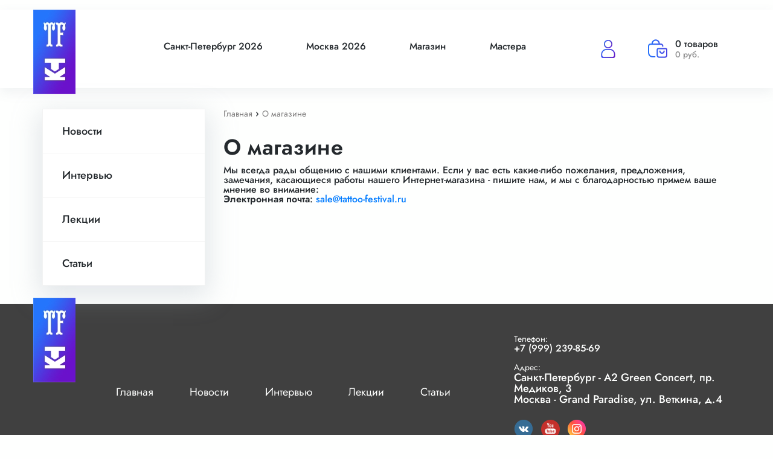

--- FILE ---
content_type: text/html; charset=UTF-8
request_url: https://www.tattoo-festival.ru/about/
body_size: 9111
content:
<!DOCTYPE html>
<html xml:lang="ru" lang="ru">
<head>
    <title>О магазине</title>
    <meta charset="utf-8">
    <meta name="viewport" content="width=device-width, initial-scale=1, shrink-to-fit=no">
    <link rel="shortcut icon" type="image/svg+xml" href="/favicon.svg" />
    <!-- Bootstrap CSS -->
    <link rel="stylesheet" href="/local/templates/tattoo-festival/css/bootstrap.css">
    <link rel="stylesheet" href="/local/templates/tattoo-festival/css/main.css">
	<link rel="stylesheet" href="/local/templates/tattoo-festival/css/style.min.css">
	<script src="https://code.jquery.com/jquery-3.5.1.min.js" integrity="sha256-9/aliU8dGd2tb6OSsuzixeV4y/faTqgFtohetphbbj0=" crossorigin="anonymous"></script>
    <script type="text/javascript" src="https://cdn.jsdelivr.net/npm/slick-carousel@1.8.1/slick/slick.min.js"></script>
    <script src="/local/templates/tattoo-festival/js/script.min.js" defer></script>
    <script src="/local/templates/tattoo-festival/js/custom.js?v=1763764356" defer></script>
    <meta http-equiv="Content-Type" content="text/html; charset=UTF-8" />
<meta name="robots" content="index, follow" />
<meta name="keywords" content="Тату Фестиваль" />
<meta name="description" content="Тату Фестиваль" />
<link href="/bitrix/css/main/system.auth/flat/style.css?15925639415755" type="text/css"  rel="stylesheet" />
<link href="/local/templates/tattoo-festival/components/bitrix/sale.basket.basket.line/bootstrap_v5/style.css?17564613844718" type="text/css"  data-template-style="true"  rel="stylesheet" />
<link href="/local/templates/tattoo-festival/components/bitrix/catalog.section.list/menu/style.css?15977489477151" type="text/css"  data-template-style="true"  rel="stylesheet" />
<link href="/local/templates/tattoo-festival/components/bitrix/breadcrumb/universal/style.css?1597307169758" type="text/css"  data-template-style="true"  rel="stylesheet" />
<link href="/local/templates/tattoo-festival/components/bitrix/catalog.section.list/menu_footer/style.css?15977498177151" type="text/css"  data-template-style="true"  rel="stylesheet" />
<link href="/local/templates/tattoo-festival/components/bitrix/main.auth.form/tf/style.css?1755766386275" type="text/css"  data-template-style="true"  rel="stylesheet" />
<link href="/local/templates/tattoo-festival/styles.css?17349655044495" type="text/css"  data-template-style="true"  rel="stylesheet" />
<link href="/local/templates/tattoo-festival/template_styles.css?16123691773228" type="text/css"  data-template-style="true"  rel="stylesheet" />
<script>if(!window.BX)window.BX={};if(!window.BX.message)window.BX.message=function(mess){if(typeof mess==='object'){for(let i in mess) {BX.message[i]=mess[i];} return true;}};</script>
<script>(window.BX||top.BX).message({"JS_CORE_LOADING":"Загрузка...","JS_CORE_NO_DATA":"- Нет данных -","JS_CORE_WINDOW_CLOSE":"Закрыть","JS_CORE_WINDOW_EXPAND":"Развернуть","JS_CORE_WINDOW_NARROW":"Свернуть в окно","JS_CORE_WINDOW_SAVE":"Сохранить","JS_CORE_WINDOW_CANCEL":"Отменить","JS_CORE_WINDOW_CONTINUE":"Продолжить","JS_CORE_H":"ч","JS_CORE_M":"м","JS_CORE_S":"с","JSADM_AI_HIDE_EXTRA":"Скрыть лишние","JSADM_AI_ALL_NOTIF":"Показать все","JSADM_AUTH_REQ":"Требуется авторизация!","JS_CORE_WINDOW_AUTH":"Войти","JS_CORE_IMAGE_FULL":"Полный размер"});</script>

<script src="/bitrix/js/main/core/core.js?1751966213512406"></script>

<script>BX.Runtime.registerExtension({"name":"main.core","namespace":"BX","loaded":true});</script>
<script>BX.setJSList(["\/bitrix\/js\/main\/core\/core_ajax.js","\/bitrix\/js\/main\/core\/core_promise.js","\/bitrix\/js\/main\/polyfill\/promise\/js\/promise.js","\/bitrix\/js\/main\/loadext\/loadext.js","\/bitrix\/js\/main\/loadext\/extension.js","\/bitrix\/js\/main\/polyfill\/promise\/js\/promise.js","\/bitrix\/js\/main\/polyfill\/find\/js\/find.js","\/bitrix\/js\/main\/polyfill\/includes\/js\/includes.js","\/bitrix\/js\/main\/polyfill\/matches\/js\/matches.js","\/bitrix\/js\/ui\/polyfill\/closest\/js\/closest.js","\/bitrix\/js\/main\/polyfill\/fill\/main.polyfill.fill.js","\/bitrix\/js\/main\/polyfill\/find\/js\/find.js","\/bitrix\/js\/main\/polyfill\/matches\/js\/matches.js","\/bitrix\/js\/main\/polyfill\/core\/dist\/polyfill.bundle.js","\/bitrix\/js\/main\/core\/core.js","\/bitrix\/js\/main\/polyfill\/intersectionobserver\/js\/intersectionobserver.js","\/bitrix\/js\/main\/lazyload\/dist\/lazyload.bundle.js","\/bitrix\/js\/main\/polyfill\/core\/dist\/polyfill.bundle.js","\/bitrix\/js\/main\/parambag\/dist\/parambag.bundle.js"]);
</script>
<script>BX.Runtime.registerExtension({"name":"ui.dexie","namespace":"BX.DexieExport","loaded":true});</script>
<script>BX.Runtime.registerExtension({"name":"ls","namespace":"window","loaded":true});</script>
<script>BX.Runtime.registerExtension({"name":"fx","namespace":"window","loaded":true});</script>
<script>BX.Runtime.registerExtension({"name":"fc","namespace":"window","loaded":true});</script>
<script>BX.Runtime.registerExtension({"name":"pull.protobuf","namespace":"BX","loaded":true});</script>
<script>BX.Runtime.registerExtension({"name":"rest.client","namespace":"window","loaded":true});</script>
<script>(window.BX||top.BX).message({"pull_server_enabled":"Y","pull_config_timestamp":1751966188,"shared_worker_allowed":"Y","pull_guest_mode":"N","pull_guest_user_id":0,"pull_worker_mtime":1749632870});(window.BX||top.BX).message({"PULL_OLD_REVISION":"Для продолжения корректной работы с сайтом необходимо перезагрузить страницу."});</script>
<script>BX.Runtime.registerExtension({"name":"pull.client","namespace":"BX","loaded":true});</script>
<script>BX.Runtime.registerExtension({"name":"pull","namespace":"window","loaded":true});</script>
<script>(window.BX||top.BX).message({"LANGUAGE_ID":"ru","FORMAT_DATE":"DD.MM.YYYY","FORMAT_DATETIME":"DD.MM.YYYY HH:MI:SS","COOKIE_PREFIX":"BITRIX_SM","SERVER_TZ_OFFSET":"10800","UTF_MODE":"Y","SITE_ID":"s1","SITE_DIR":"\/","USER_ID":"","SERVER_TIME":1763764356,"USER_TZ_OFFSET":0,"USER_TZ_AUTO":"Y","bitrix_sessid":"256a5dac5f74d8c1d4d605630927c216"});</script>


<script src="/bitrix/js/ui/dexie/dist/dexie.bundle.js?1751966197218847"></script>
<script src="/bitrix/js/main/core/core_ls.js?17496327294201"></script>
<script src="/bitrix/js/main/core/core_fx.js?159256394016888"></script>
<script src="/bitrix/js/main/core/core_frame_cache.js?175196621216945"></script>
<script src="/bitrix/js/pull/protobuf/protobuf.js?1604318523274055"></script>
<script src="/bitrix/js/pull/protobuf/model.js?160431852370928"></script>
<script src="/bitrix/js/rest/client/rest.client.js?160431856617414"></script>
<script src="/bitrix/js/pull/client/pull.client.js?174963287183861"></script>
<script src="https://yastatic.net/s3/passport-sdk/autofill/v1/sdk-suggest-with-polyfills-latest.js"></script>
<script>
					(function () {
						"use strict";

						var counter = function ()
						{
							var cookie = (function (name) {
								var parts = ("; " + document.cookie).split("; " + name + "=");
								if (parts.length == 2) {
									try {return JSON.parse(decodeURIComponent(parts.pop().split(";").shift()));}
									catch (e) {}
								}
							})("BITRIX_CONVERSION_CONTEXT_s1");

							if (cookie && cookie.EXPIRE >= BX.message("SERVER_TIME"))
								return;

							var request = new XMLHttpRequest();
							request.open("POST", "/bitrix/tools/conversion/ajax_counter.php", true);
							request.setRequestHeader("Content-type", "application/x-www-form-urlencoded");
							request.send(
								"SITE_ID="+encodeURIComponent("s1")+
								"&sessid="+encodeURIComponent(BX.bitrix_sessid())+
								"&HTTP_REFERER="+encodeURIComponent(document.referrer)
							);
						};

						if (window.frameRequestStart === true)
							BX.addCustomEvent("onFrameDataReceived", counter);
						else
							BX.ready(counter);
					})();
				</script>
<script>window.addEventListener("load", function(event) {let tokenPageOrigin = "https://www.tattoo-festival.ru";let oauthQueryParams = {client_id: "482dfa9f50bf41ab917f5844671fd15e", response_type: "token",redirect_uri: "https://www.tattoo-festival.ru/yandexid/oauth.php"};function authorizationUser(o){console.log(o);let t="/bitrix/tools/yandexpay.yandexid/auth.php";fetch(t=t+"?action=ajax_authorization_user&access_token="+o,{method:"GET",headers:{"Content-Type":"application/json"}}).then(o=>o.json()).then(o=>{console.log(o),!1==o.error&&(window.location.href="/about/")}).catch(o=>console.log("error",o))}let suggestParams = {"view":"button","parentId":"yandexID","buttonView":"additional","buttonTheme":"dark","buttonSize":"l","buttonBorderRadius":"4"};function yandexIdInit(){window.YaAuthSuggest.init(oauthQueryParams,tokenPageOrigin,suggestParams).then(function(n){return n.handler()}).then(function(n){authorizationUser(n.access_token)}).catch(function(n){console.log("Что-то пошло не так: ",n)});};if(!!document.getElementById("yandexID")){yandexIdInit();} else {function handleBlockAppearance(o,d){for(let c of o)"childList"===c.type&&c.addedNodes.forEach(o=>{"yandexID"===o.id&&yandexIdInit()})};const observer=new MutationObserver(handleBlockAppearance);observer.observe(document.body,{childList:!0,subtree:!0});}})</script>



<script src="/local/templates/tattoo-festival/components/bitrix/sale.basket.basket.line/bootstrap_v5/script.js?15973101315335"></script>

</head>
<body>

<svg width="0" height="0" viewBox="0 0 32 32">
    <defs>
        <mask id="half">
            <rect x="0" y="0" width="32" height="32" fill="white" />
            <rect x="50%" y="0" width="32" height="32" fill="grey" />
        </mask>

        <symbol viewBox="0 0 32 32" id="star">
            <path d="M31.547 12a.848.848 0 00-.677-.577l-9.427-1.376-4.224-8.532a.847.847 0 00-1.516 0l-4.218 8.534-9.427 1.355a.847.847 0 00-.467 1.467l6.823 6.664-1.612 9.375a.847.847 0 001.23.893l8.428-4.434 8.432 4.432a.847.847 0 001.229-.894l-1.615-9.373 6.822-6.665a.845.845 0 00.214-.869z" />
        </symbol>
    </defs>
</svg>
<div id="panel"></div>

	         


<header class="header">
   <div class="h_container container">
      <div class="header__top">
         <div class="header__burger">
            <span class="span-1"></span>
         </div>
         <a href="/" class="header__logo">
	         			 	<picture><img src="/local/templates/tattoo-festival/img/logo.jpg" alt="" class="header__logo-img"></picture>
			 			 		 

           
         </a>
         <div class="header__menu">
            <nav class="header__nav">
               <ul class="nav__list">
                  


			<li class="nav__item nav__item_media"><a class="nav__links" href="/spb/">Санкт-Петербург 2026</a></li>
		
			<li class="nav__item nav__item_media"><a class="nav__links" href="/msk/">Москва 2026</a></li>
		
			<li class="nav__item nav__item_media"><a class="nav__links" href="/shop/">Магазин</a></li>
		
			<li class="nav__item nav__item_media"><a class="nav__links" href="/eksponenty/">Мастера</a></li>
		


                 
<div class="menu-clone">

			<li class="nav__item"><a class="nav__links menu-clone-links" href="/spb/">Санкт-Петербург 2026</a></li>
		
			<li class="nav__item"><a class="nav__links menu-clone-links" href="/msk/">Москва 2026</a></li>
		
			<li class="nav__item"><a class="nav__links menu-clone-links" href="/shop/">Магазин</a></li>
		
			<li class="nav__item"><a class="nav__links menu-clone-links" href="/eksponenty/">Мастера</a></li>
		

</div>
                                    
                      <!--<button class="media-btn DF-bg">
                         <a class="media-btn__link" href="javascript:void(0)" data-toggle="modal" data-target="#exampleModal">Авторизация\Вход</a>
                      </button>-->

                      <div class="persone__link btn-modal-personal">
                          <a href="javascript:void(0)" data-toggle="modal" class="media-btn__link2" data-target="#exampleModal">Авторизация\Вход</a>
                      </div>
                      
                  				  
				  
				  <div id="cloneBasket" class="persone__basket persone__basket_clone basket basket_clone">
                      <script>
var bx_basketFKauiI = new BitrixSmallCart;
</script>
<div id="bx_basketFKauiI" class="bx-basket bx-opener"><!--'start_frame_cache_bx_basketFKauiI'--><a  href="/personal/cart/">
<div class="header-cart-inner">
		<script type="text/javascript">bx_basketFKauiI.currentUrl = '%2Fabout%2F';</script>			 <!-- <a class="basket-line-block-icon-profile" href=""></a>-->
							<!--<a style="margin-right: 0;" href=""></a>-->
						

	<div class="basket-line-block-new">
		
							<li><span class="header-cart-count">
                                                0 товаров
                                            </span></li>

			
					<li><span class="header-cart-price">0 руб.</span></li>
						</div>
</div>
</a>
<!--'end_frame_cache_bx_basketFKauiI'--></div>
<script type="text/javascript">
	bx_basketFKauiI.siteId       = 's1';
	bx_basketFKauiI.cartId       = 'bx_basketFKauiI';
	bx_basketFKauiI.ajaxPath     = '/bitrix/components/bitrix/sale.basket.basket.line/ajax.php';
	bx_basketFKauiI.templateName = 'bootstrap_v5';
	bx_basketFKauiI.arParams     =  {'PATH_TO_BASKET':'/personal/cart/','PATH_TO_PERSONAL':'/personal/','SHOW_PERSONAL_LINK':'N','SHOW_NUM_PRODUCTS':'Y','SHOW_TOTAL_PRICE':'Y','SHOW_PRODUCTS':'N','POSITION_FIXED':'N','SHOW_AUTHOR':'Y','PATH_TO_REGISTER':'/login/','PATH_TO_PROFILE':'/personal/','CACHE_TYPE':'A','PATH_TO_ORDER':'/personal/order/make/','HIDE_ON_BASKET_PAGES':'Y','SHOW_EMPTY_VALUES':'Y','SHOW_REGISTRATION':'Y','PATH_TO_AUTHORIZE':'/login/','SHOW_DELAY':'Y','SHOW_NOTAVAIL':'Y','SHOW_IMAGE':'Y','SHOW_PRICE':'Y','SHOW_SUMMARY':'Y','POSITION_VERTICAL':'top','POSITION_HORIZONTAL':'right','MAX_IMAGE_SIZE':'70','AJAX':'N','~PATH_TO_BASKET':'/personal/cart/','~PATH_TO_PERSONAL':'/personal/','~SHOW_PERSONAL_LINK':'N','~SHOW_NUM_PRODUCTS':'Y','~SHOW_TOTAL_PRICE':'Y','~SHOW_PRODUCTS':'N','~POSITION_FIXED':'N','~SHOW_AUTHOR':'Y','~PATH_TO_REGISTER':'/login/','~PATH_TO_PROFILE':'/personal/','~CACHE_TYPE':'A','~PATH_TO_ORDER':'/personal/order/make/','~HIDE_ON_BASKET_PAGES':'Y','~SHOW_EMPTY_VALUES':'Y','~SHOW_REGISTRATION':'Y','~PATH_TO_AUTHORIZE':'/login/','~SHOW_DELAY':'Y','~SHOW_NOTAVAIL':'Y','~SHOW_IMAGE':'Y','~SHOW_PRICE':'Y','~SHOW_SUMMARY':'Y','~POSITION_VERTICAL':'top','~POSITION_HORIZONTAL':'right','~MAX_IMAGE_SIZE':'70','~AJAX':'N','cartId':'bx_basketFKauiI'}; // TODO \Bitrix\Main\Web\Json::encode
	bx_basketFKauiI.closeMessage = 'Скрыть';
	bx_basketFKauiI.openMessage  = 'Раскрыть';
	bx_basketFKauiI.activate();
</script>                  </div>

                  <div class="media-contacts">
				  	<div class="persone__link" style="margin-bottom: 10px;display: flex;padding-right: 60px;">
				  			<a href="/personal/" class="media-contacts__phone-link" style="display: flex; align-items: center;">
				  				<picture><source srcset="/local/templates/tattoo-festival/img/person-icon.webp" type="image/webp"><img src="/local/templates/tattoo-festival/img/person-icon.png" alt=""></picture>
				  			<span style="margin-left: 6px;">Личный кабинет</span></a>
				  		</div>

                     <div class="media-contacts__phone">
                        <span class="media__contacts-subtext media-contacts__phone-subtext subtext">Телефон:</span>
                        <a href="tel:+79046389939" class="media-contacts__phone-link">+7 (904) 638-99-39</a>
                     </div>
                     <div class="media-contacts__adress">
                        <span class="media__contacts-subtext media-contacts__adress-subtext subtext">Адрес:</span>
                        <p class="media-contacts__adres-text">Пр. Медиков, 3 Клуб А2</p>
                     </div>
                  </div>
               </ul>
            </nav>
         </div>
         <div class="header__person persone">
            <div class="persone__link" style="margin-top:13px;">
               <a href="javascript:void(0)" data-toggle="modal" data-target="#exampleModal">
                  <picture><source srcset="/local/templates/tattoo-festival/img/person-icon.webp" type="image/webp"><img src="/local/templates/tattoo-festival/img/person-icon.png" alt=""></picture>
               </a>
            </div>
			
			
			 <script>
var bx_basketT0kNhm = new BitrixSmallCart;
</script>
<div id="bx_basketT0kNhm" class="bx-basket bx-opener"><!--'start_frame_cache_bx_basketT0kNhm'--><a  href="/personal/cart/">
<div class="header-cart-inner">
		<script type="text/javascript">bx_basketT0kNhm.currentUrl = '%2Fabout%2F';</script>			 <!-- <a class="basket-line-block-icon-profile" href=""></a>-->
							<!--<a style="margin-right: 0;" href=""></a>-->
						

	<div class="basket-line-block-new">
		
							<li><span class="header-cart-count">
                                                0 товаров
                                            </span></li>

			
					<li><span class="header-cart-price">0 руб.</span></li>
						</div>
</div>
</a>
<!--'end_frame_cache_bx_basketT0kNhm'--></div>
<script type="text/javascript">
	bx_basketT0kNhm.siteId       = 's1';
	bx_basketT0kNhm.cartId       = 'bx_basketT0kNhm';
	bx_basketT0kNhm.ajaxPath     = '/bitrix/components/bitrix/sale.basket.basket.line/ajax.php';
	bx_basketT0kNhm.templateName = 'bootstrap_v5';
	bx_basketT0kNhm.arParams     =  {'PATH_TO_BASKET':'/personal/cart/','PATH_TO_PERSONAL':'/personal/','SHOW_PERSONAL_LINK':'N','SHOW_NUM_PRODUCTS':'Y','SHOW_TOTAL_PRICE':'Y','SHOW_PRODUCTS':'N','POSITION_FIXED':'N','SHOW_AUTHOR':'Y','PATH_TO_REGISTER':'/login/','PATH_TO_PROFILE':'/personal/','CACHE_TYPE':'A','PATH_TO_ORDER':'/personal/order/make/','HIDE_ON_BASKET_PAGES':'Y','SHOW_EMPTY_VALUES':'Y','SHOW_REGISTRATION':'Y','PATH_TO_AUTHORIZE':'/login/','SHOW_DELAY':'Y','SHOW_NOTAVAIL':'Y','SHOW_IMAGE':'Y','SHOW_PRICE':'Y','SHOW_SUMMARY':'Y','POSITION_VERTICAL':'top','POSITION_HORIZONTAL':'right','MAX_IMAGE_SIZE':'70','AJAX':'N','~PATH_TO_BASKET':'/personal/cart/','~PATH_TO_PERSONAL':'/personal/','~SHOW_PERSONAL_LINK':'N','~SHOW_NUM_PRODUCTS':'Y','~SHOW_TOTAL_PRICE':'Y','~SHOW_PRODUCTS':'N','~POSITION_FIXED':'N','~SHOW_AUTHOR':'Y','~PATH_TO_REGISTER':'/login/','~PATH_TO_PROFILE':'/personal/','~CACHE_TYPE':'A','~PATH_TO_ORDER':'/personal/order/make/','~HIDE_ON_BASKET_PAGES':'Y','~SHOW_EMPTY_VALUES':'Y','~SHOW_REGISTRATION':'Y','~PATH_TO_AUTHORIZE':'/login/','~SHOW_DELAY':'Y','~SHOW_NOTAVAIL':'Y','~SHOW_IMAGE':'Y','~SHOW_PRICE':'Y','~SHOW_SUMMARY':'Y','~POSITION_VERTICAL':'top','~POSITION_HORIZONTAL':'right','~MAX_IMAGE_SIZE':'70','~AJAX':'N','cartId':'bx_basketT0kNhm'}; // TODO \Bitrix\Main\Web\Json::encode
	bx_basketT0kNhm.closeMessage = 'Скрыть';
	bx_basketT0kNhm.openMessage  = 'Раскрыть';
	bx_basketT0kNhm.activate();
</script>			
     
			
			
			
			
         </div>
      </div>
   </div>
</header>


                <div class="">
        <div class="container">
            <div class="row">
                <div class="block-menu-slider">
                    <!-- Сайдбар начало -->
                    <div class="left-menu-inner">
                        <div class="left-menu">
                            <nav class="navbar navbar-expand-lg navbar-light">
                                <div class="collapse navbar-collapse" id="navbarSupportedContent">
                                                                        <ul class="navbar-nav">
<li class="nav-item">
				 <a href="/news/">Новости</a>

				</li><li class="nav-item">
				 <a href="/events/">Интервью</a>

				</li><li class="nav-item">
				 <a href="/vebinars/">Лекции</a>

				</li><li class="nav-item">
				 <a href="/articles/">Статьи</a>

				</li></ul>
                                </div>
                            </nav>
                        </div>
                        <div class="header-cart-mobile">
                                <div class="header-cart-inner-new ml-auto">
                                    <script>
var bx_basketpCwjw4 = new BitrixSmallCart;
</script>
<div id="bx_basketpCwjw4" class="bx-basket bx-opener"><!--'start_frame_cache_bx_basketpCwjw4'--><a  href="/personal/cart/">
<div class="header-cart-inner">
		<script type="text/javascript">bx_basketpCwjw4.currentUrl = '%2Fabout%2F';</script>			 <!-- <a class="basket-line-block-icon-profile" href=""></a>-->
							<!--<a style="margin-right: 0;" href=""></a>-->
						

	<div class="basket-line-block-new">
		
							<li><span class="header-cart-count">
                                                0 товаров
                                            </span></li>

			
					<li><span class="header-cart-price">0 руб.</span></li>
						</div>
</div>
</a>
<!--'end_frame_cache_bx_basketpCwjw4'--></div>
<script type="text/javascript">
	bx_basketpCwjw4.siteId       = 's1';
	bx_basketpCwjw4.cartId       = 'bx_basketpCwjw4';
	bx_basketpCwjw4.ajaxPath     = '/bitrix/components/bitrix/sale.basket.basket.line/ajax.php';
	bx_basketpCwjw4.templateName = 'bootstrap_v5';
	bx_basketpCwjw4.arParams     =  {'PATH_TO_BASKET':'/personal/cart/','PATH_TO_PERSONAL':'/personal/','SHOW_PERSONAL_LINK':'N','SHOW_NUM_PRODUCTS':'Y','SHOW_TOTAL_PRICE':'Y','SHOW_PRODUCTS':'N','POSITION_FIXED':'N','SHOW_AUTHOR':'Y','PATH_TO_REGISTER':'/login/','PATH_TO_PROFILE':'/personal/','CACHE_TYPE':'A','PATH_TO_ORDER':'/personal/order/make/','HIDE_ON_BASKET_PAGES':'Y','SHOW_EMPTY_VALUES':'Y','SHOW_REGISTRATION':'Y','PATH_TO_AUTHORIZE':'/login/','SHOW_DELAY':'Y','SHOW_NOTAVAIL':'Y','SHOW_IMAGE':'Y','SHOW_PRICE':'Y','SHOW_SUMMARY':'Y','POSITION_VERTICAL':'top','POSITION_HORIZONTAL':'right','MAX_IMAGE_SIZE':'70','AJAX':'N','~PATH_TO_BASKET':'/personal/cart/','~PATH_TO_PERSONAL':'/personal/','~SHOW_PERSONAL_LINK':'N','~SHOW_NUM_PRODUCTS':'Y','~SHOW_TOTAL_PRICE':'Y','~SHOW_PRODUCTS':'N','~POSITION_FIXED':'N','~SHOW_AUTHOR':'Y','~PATH_TO_REGISTER':'/login/','~PATH_TO_PROFILE':'/personal/','~CACHE_TYPE':'A','~PATH_TO_ORDER':'/personal/order/make/','~HIDE_ON_BASKET_PAGES':'Y','~SHOW_EMPTY_VALUES':'Y','~SHOW_REGISTRATION':'Y','~PATH_TO_AUTHORIZE':'/login/','~SHOW_DELAY':'Y','~SHOW_NOTAVAIL':'Y','~SHOW_IMAGE':'Y','~SHOW_PRICE':'Y','~SHOW_SUMMARY':'Y','~POSITION_VERTICAL':'top','~POSITION_HORIZONTAL':'right','~MAX_IMAGE_SIZE':'70','~AJAX':'N','cartId':'bx_basketpCwjw4'}; // TODO \Bitrix\Main\Web\Json::encode
	bx_basketpCwjw4.closeMessage = 'Скрыть';
	bx_basketpCwjw4.openMessage  = 'Раскрыть';
	bx_basketpCwjw4.activate();
</script>                                </div>
                        </div>
                        <div class="sidebar-mini-block-items">
                                                    </div>
                    </div>
                    <!-- Сайдбар конец -->
                    <!-- Контент страницы начало -->
                    <div class="right-column">
                        <link href="/bitrix/css/main/font-awesome.css?159256394128777" type="text/css" rel="stylesheet" />
<div class="breadcrumbs-page" itemprop="http://schema.org/breadcrumb" itemscope itemtype="http://schema.org/BreadcrumbList">
			<span class="breadcrumb-span" id="bx_breadcrumb_0" itemprop="itemListElement" itemscope itemtype="http://schema.org/ListItem">
				<a  href="/" title="Главная" itemprop="item">
					<span itemprop="name">Главная</span>
				</a>
				<meta itemprop="position" content="1" />
			</span>  ›
			<span class="breadcrumb-span">
				<span>О магазине</span>
			</span></div>                        <div class="article-main">
                            <h1 class="article-header">О магазине                                </h1>
    

	<p>Мы всегда рады общению с нашими клиентами. Если у вас есть какие-либо пожелания, предложения, замечания, касающиеся работы нашего Интернет-магазина - пишите нам, и мы с благодарностью примем ваше мнение во внимание:</p>
	<p><b>Электронная почта</b>: <a href="mailto:sale@tattoo-festival.ru">sale@tattoo-festival.ru</a></p>

                          </div>
                    </div>
                <!-- Контент страницы конец -->
                </div>
            </div>
        </div>
    </div>
<footer>
    <div class="container">
        <div class="main-footer">
            <a href="/">	         			 	<img class="footer-logo" src="/local/templates/tattoo-festival/img/logo.jpg" alt=""></a>
			             <div class="footer-menu">
                                        <ul class="menu-line">
	<li class="item-menu-footer"><a href="/">Главная</a></li>
<li class="item-menu-footer">
				 <a href="/news/">Новости</a>

				</li><li class="item-menu-footer">
				 <a href="/events/">Интервью</a>

				</li><li class="item-menu-footer">
				 <a href="/vebinars/">Лекции</a>

				</li><li class="item-menu-footer">
				 <a href="/articles/">Статьи</a>

				</li></ul>
            </div>
            <div class="telephone-adress-footer-block">
                <div class="telephone-footer">
                    <span class="header-adress-footer">Телефон:<br>
 </span>+7 (999) 239-85-69                </div>
                <div class="adress-footer">
                    <span class="header-adress-footer">Адрес:</span><br>
 <span class="footer-adress-text">Санкт-Петербург - А2 Green Concert, пр. Медиков, 3<br>
 Москва - Grand Paradise, ул. Веткина, д.4</span>                </div>
                <div class="socials-footer">
                    <a class="item-social-footer" href="https://vk.com/tattoofestival" target="_blank"><img src="/local/templates/tattoo-festival/img/VK.svg" alt=""></a> <a class="item-social-footer" href="https://www.youtube.com/channel/UCRp1L7E9ckSr60rcD-Ur0JA" target="_blank"><img src="/local/templates/tattoo-festival/img/youtube.svg" alt="" style="width:31px;"></a> <a class="item-social-footer" href="https://www.instagram.com/tattoo_festival.ru/" target="_blank"><img src="/local/templates/tattoo-festival/img/Instagram.svg" alt=""></a>
<br><br>
<a href="/oferta/" class="oferta">Правовые документы</a>
<style>
	a.oferta {
color: white;
	}
	a.oferta:hover {
		color: #4348e6;
}
</style>                </div>
            </div>
        </div>
        <div class="line-2"></div>
        <span class="footer-copyright">
             2025 ©️ Фестиваль Татуировки. Поддержка и разработка сайта <a href="https://p-web.ru/" style="color: #AFE31B;">Понятно web <img width="19" alt="Понятно web" src="/images/p-web-logo.svg" height="20" title="Понятно web" style="vertical-align: middle;"></a><br>        </span>

    </div>
</footer>


<div class="modal fade" id="modal" tabindex="-1" role="dialog" aria-labelledby="exampleModalLabel" aria-hidden="true">
    <div class="modal-dialog modal-dialog-centered" role="document">
        <div class="modal-content">
            <div class="modal-header">

                <button type="button" class="close" data-dismiss="modal" aria-label="Close">
                    <span aria-hidden="true">&times;</span>
                </button>
            </div>
            <div class="modal-body pop-up-lk js-modalWrap">

            </div>

        </div>
    </div>
</div>
<!-- PopUp начало -->
<div class="modal fade" id="exampleModal" tabindex="-1" role="dialog" aria-labelledby="exampleModalLabel" aria-hidden="true">
    <div class="modal-dialog modal-dialog-centered" role="document">
        <div class="modal-content">
            <div class="modal-header">

                <button type="button" class="close" data-dismiss="modal" aria-label="Close">
                    <span aria-hidden="true">&times;</span>
                </button>
            </div>
            <div class="modal-body pop-up-lk">


                
<div class="bx-authform">

	
	<h3 class="bx-title">Вход</h3>
	<div class="yandexID" id="yandexID">
	</div>

	<!--form name="form_auth" method="post" target="_top" action="/about/">
		<div class="bx-authform-formgroup-container">
			<div class="bx-authform-input-container">
				<input class="pop-up-input-custom" placeholder="Логин" type="text" name="USER_LOGIN" maxlength="255" value="" />
			</div>
		</div>

		<div class="bx-authform-formgroup-container">
			<div class="bx-authform-input-container">
								<input class="pop-up-input-custom" placeholder="Пароль" type="password" name="USER_PASSWORD" maxlength="255" autocomplete="off" />
			</div>
		</div>

		
					<div class="bx-authform-formgroup-container no-margin" style="float:left;">
				<div class="checkbox">
					<label class="bx-filter-param-label">
						<input type="checkbox" id="USER_REMEMBER" name="USER_REMEMBER" value="Y" />
						<span class="bx-filter-param-text">Запомнить меня</span>
					</label>
				</div>
			</div>
		
					<div class="bx-authform-link-container no-margin forgot-link" style="float:right;">
				<a style="font-size: 14px;" href="/personal/private/?forgot_password=yes" rel="nofollow">
					Забыли свой пароль?				</a>
			</div>
		
		<div class="bx-authform-link-container reg-link">
			<span>Нет учётной записи?</span>
			<a  href="/login/?register=yes" rel="nofollow">
				Зарегистрируйтесь			</a>
		</div>

		<div style="clear: both;">
		<div class="bx-authform-formgroup-container">
			<input type="submit" class="btn btn-primary" name="AUTH_ACTION" value="Войти" />
		</div>

		
	</form-->

	
</div>

<script type="text/javascript">
		try{document.form_auth.USER_LOGIN.focus();}catch(e){}
	</script>

            </div>

        </div>
    </div>
</div>



<!-- PopUp конец -->


<!-- Optional JavaScript -->
<!-- jQuery first, then Popper.js, then Bootstrap JS -->
<script src="https://cdnjs.cloudflare.com/ajax/libs/jquery/3.2.1/jquery.min.js" integrity="sha512-3P8rXCuGJdNZOnUx/03c1jOTnMn3rP63nBip5gOP2qmUh5YAdVAvFZ1E+QLZZbC1rtMrQb+mah3AfYW11RUrWA==" crossorigin="anonymous" referrerpolicy="no-referrer"></script>
<script src="https://cdnjs.cloudflare.com/ajax/libs/popper.js/1.12.9/umd/popper.min.js" integrity="sha384-ApNbgh9B+Y1QKtv3Rn7W3mgPxhU9K/ScQsAP7hUibX39j7fakFPskvXusvfa0b4Q" crossorigin="anonymous"></script>
<script src="https://maxcdn.bootstrapcdn.com/bootstrap/4.0.0/js/bootstrap.min.js" integrity="sha384-JZR6Spejh4U02d8jOt6vLEHfe/JQGiRRSQQxSfFWpi1MquVdAyjUar5+76PVCmYl" crossorigin="anonymous"></script>
<!-- Yandex.Metrika counter -->
<script type="text/javascript" >
   (function(m,e,t,r,i,k,a){m[i]=m[i]||function(){(m[i].a=m[i].a||[]).push(arguments)};
   m[i].l=1*new Date();k=e.createElement(t),a=e.getElementsByTagName(t)[0],k.async=1,k.src=r,a.parentNode.insertBefore(k,a)})
   (window, document, "script", "https://mc.yandex.ru/metrika/tag.js", "ym");

   ym(74560108, "init", {
        clickmap:true,
        trackLinks:true,
        accurateTrackBounce:true,
        webvisor:true
   });
</script>
<noscript><div><img src="https://mc.yandex.ru/watch/74560108" style="position:absolute; left:-9999px;" alt="" /></div></noscript>
<!-- /Yandex.Metrika counter -->

<!-- vk pixel-->
<script type="text/javascript">!function(){var t=document.createElement("script");t.type="text/javascript",t.async=!0,t.src='https://vk.com/js/api/openapi.js?169',t.onload=function(){VK.Retargeting.Init("VK-RTRG-1809035-9QXyV"),VK.Retargeting.Hit()},document.head.appendChild(t)}();</script><noscript><img src="https://vk.com/rtrg?p=VK-RTRG-1809035-9QXyV" style="position:fixed; left:-999px;" alt=""/></noscript>
<!-- /vk pixel -->

<!-- Top.Mail.Ru counter -->
<script type="text/javascript">
var _tmr = window._tmr || (window._tmr = []);
_tmr.push({id: "3310115", type: "pageView", start: (new Date()).getTime()});
(function (d, w, id) {
  if (d.getElementById(id)) return;
  var ts = d.createElement("script"); ts.type = "text/javascript"; ts.async = true; ts.id = id;
  ts.src = "https://top-fwz1.mail.ru/js/code.js";
  var f = function () {var s = d.getElementsByTagName("script")[0]; s.parentNode.insertBefore(ts, s);};
  if (w.opera == "[object Opera]") { d.addEventListener("DOMContentLoaded", f, false); } else { f(); }
})(document, window, "tmr-code");
</script>
<noscript><div><img src="https://top-fwz1.mail.ru/counter?id=3310115;js=na" style="position:absolute;left:-9999px;" alt="Top.Mail.Ru" /></div></noscript>
<!-- /Top.Mail.Ru counter -->
</body>
</html>



--- FILE ---
content_type: text/html; charset=utf-8
request_url: https://autofill.yandex.ru/suggest/button?client_id=482dfa9f50bf41ab917f5844671fd15e&response_type=token&redirect_uri=https%3A%2F%2Fwww.tattoo-festival.ru%2Fyandexid%2Foauth.php&theme=light&location=https%3A%2F%2Fwww.tattoo-festival.ru%2Fabout%2F&ym_uid=1763764360370872116&source_id=&process_uuid=4357dc14-2cbe-4628-b2c0-90823d3bd47e&widget_kind=button&button_view=additional&button_theme=dark&button_size=l&button_type=&button_border_radius=4&button_icon=ya&custom_bg=&custom_bg_hovered=&custom_border=&custom_border_hovered=&custom_border_width=
body_size: 4957
content:
<html class="undefined-theme"><head><meta charSet="utf-8"/><meta name="viewport" content="width=device-width, initial-scale=1, maximum-scale=1, minimum-scale=1, shrink-to-fit=no, viewport-fit=cover"/><meta http-equiv="X-UA-Compatible" content="ie=edge"/><link rel="shortcut icon" href="/favicon.ico"/><link href="https://yastatic.net/s3/passport-static/autofill/1.79.1/iframe/suggest-button.css" rel="stylesheet"/><script src="//yastatic.net/react/16.13.1/react-with-dom.min.js"></script></head><body><div id="root"></div></body><script nonce="1MJvBpA4YZojZ+0xWN91sg==">
                        window.__CSRF__ = "9be05922d009b3e4cd9af8dd6110b3aecd45a8c1:1763764362";
                        window.__LOCALS__ = {"suggestButton":{"subText.end.bnpl":"частями","subText.end.pay":"Пэй","subText.start.bnpl":"для оплаты","subText.start.pay":"для оплаты с","text.long":"Войти с Яндекс ID","text.long.personal":"Войти как %","text.short":"Яндекс ID"}};
                        window.__META__ = {"whitelist":[],"controlSum":"1763764362059677-1126124461160082960, klg","targetOrigin":"https:\u002F\u002Fwww.tattoo-festival.ru"};
                        window.__USER__ = undefined;
                        window.__SUGGEST__ = {"clientId":"482dfa9f50bf41ab917f5844671fd15e","widgetKind":"button","customType":"default","customArgs":{},"buttonOptions":{"buttonSize":"l","buttonView":"additional","buttonIcon":"ya","buttonTheme":"dark","buttonType":"","isQrLinkButton":"","buttonBorderRadius":4,"customBgColor":"","customBgHoveredColor":"","customBorderColor":"","customBorderHoveredColor":"","customBorderWidth":0}};
                        window.__CONSTANTS__ = {"tld":"ru","lang":"ru","ssrId":"6c03aa30c790419ba4c76c2c3a4cbc88","passportOrigin":"https:\u002F\u002Fpassport.yandex.ru","passportAuthUrl":"https:\u002F\u002Fpassport.yandex.ru\u002Fauth\u002F?retpath=https%3A%2F%2Fautofill.yandex.ru%2Fsuggest%2Fbutton%3Fclient_id%3D482dfa9f50bf41ab917f5844671fd15e%26response_type%3Dtoken%26redirect_uri%3Dhttps%253A%252F%252Fwww.tattoo-festival.ru%252Fyandexid%252Foauth.php%26theme%3Dlight%26location%3Dhttps%253A%252F%252Fwww.tattoo-festival.ru%252Fabout%252F%26ym_uid%3D1763764360370872116%26source_id%3D%26process_uuid%3D4357dc14-2cbe-4628-b2c0-90823d3bd47e%26widget_kind%3Dbutton%26button_view%3Dadditional%26button_theme%3Ddark%26button_size%3Dl%26button_type%3D%26button_border_radius%3D4%26button_icon%3Dya%26custom_bg%3D%26custom_bg_hovered%3D%26custom_border%3D%26custom_border_hovered%3D%26custom_border_width%3D%3Fopen%3D1&noreturn=1&origin=autofill","passportPagesUrls":{"amIosAdd":"https:\u002F\u002Fpassport.yandex.ru\u002Fam\u002Fpssp\u002Fbrowser\u002Faccount\u002F?url=__retpath__&origin=autofill","list":"https:\u002F\u002Fpassport.yandex.ru\u002Fauth\u002F?retpath=__retpath__&noreturn=1&origin=autofill&mode=list","add":"https:\u002F\u002Fpassport.yandex.ru\u002Fauth\u002F?retpath=__retpath__&noreturn=1&origin=autofill&mode=add-user","default":"https:\u002F\u002Fpassport.yandex.ru\u002Fauth\u002F?retpath=__retpath__&noreturn=1&origin=autofill"},"passportAuthUpdateUrl":"https:\u002F\u002Fpassport.yandex.ru\u002Fauth\u002Fupdate\u002F?retpath=https%3A%2F%2Fautofill.yandex.ru%2Fsuggest%2Fbutton%3Fclient_id%3D482dfa9f50bf41ab917f5844671fd15e%26response_type%3Dtoken%26redirect_uri%3Dhttps%253A%252F%252Fwww.tattoo-festival.ru%252Fyandexid%252Foauth.php%26theme%3Dlight%26location%3Dhttps%253A%252F%252Fwww.tattoo-festival.ru%252Fabout%252F%26ym_uid%3D1763764360370872116%26source_id%3D%26process_uuid%3D4357dc14-2cbe-4628-b2c0-90823d3bd47e%26widget_kind%3Dbutton%26button_view%3Dadditional%26button_theme%3Ddark%26button_size%3Dl%26button_type%3D%26button_border_radius%3D4%26button_icon%3Dya%26custom_bg%3D%26custom_bg_hovered%3D%26custom_border%3D%26custom_border_hovered%3D%26custom_border_width%3D%3Fopen%3D1","passportAutofillQrUrl":"https:\u002F\u002Fpassport.yandex.ru\u002Fauth\u002Fautofill-qr","skipControlSumCheck":true,"isDrawer":false,"avatarTemplate":"https:\u002F\u002Favatars.mds.yandex.net\u002Fget-yapic\u002F%avatar_id%\u002Fislands-%size%","metrikaId":"69331741","processUuid":"4357dc14-2cbe-4628-b2c0-90823d3bd47e","experiments":{"encodedBoxes":"PsmxiAXAKLpsV5S7NnDBjnHk61U4f-DcIS6C12dof3e2p4KtNM-VSupW93ENlgdJUDnI2psmVJHY7f8NIrkLdQ,,","flags":["passport-new-logo","autofill-sugest-card-show-phone-exp","oauth-new-error-pages","oauth-yango-exp","oauth-new-outbound-page","oauth-authorize-porgs-exp"]},"encodedBoxes":"PsmxiAXAKLpsV5S7NnDBjnHk61U4f-DcIS6C12dof3e2p4KtNM-VSupW93ENlgdJUDnI2psmVJHY7f8NIrkLdQ,,","type":"suggest-button"};
                        window.__INITIAL_ERRORS__ = {"users":null};
                        window.__USERS__ = [];
                    </script><script defer="" src="https://yastatic.net/s3/passport-static/autofill/1.79.1/iframe/suggest-button.js"></script></html>

--- FILE ---
content_type: text/css
request_url: https://www.tattoo-festival.ru/local/templates/tattoo-festival/css/main.css
body_size: 3959
content:
@font-face {
    font-family: "Jost";
    src: url("/local/templates/tattoo-festival/fonts/Jost-Regular.ttf") format("opentype");
    font-weight: 400;
}

@font-face {
    font-family: "Jost";
    src: url("/local/templates/tattoo-festival/fonts/Jost-Medium.ttf") format("opentype");
    font-weight: 500;
}

@font-face {
    font-family: "Jost";
    src: url("/local/templates/tattoo-festival/fonts/Jost-SemiBold.ttf") format("opentype");
    font-weight: 600;
}

@font-face {
    font-family: "Gilroy - Semi Bold";
    src: url("/local/templates/tattoo-festival/fonts/Gilroy-SemiBold.ttf") format("opentype");
    font-weight: 400;
}



.navbar {
    padding: 0px;
}

a:hover {
    text-decoration: none;
}

body {
    background-color: #fefffe;
    font-family: "Jost";
    font-weight: 400;
}

header {
    font-weight: 500;
    font-size: 16px;
    box-shadow: 0 12px 40px 6px rgba(173, 183, 193, 0.34);
    background-color: #ffffff;
    align-items: center;
    
  
}

footer {
    background-color: #404040;
    color: #fefffe;
    min-height: 309px;
}

.password-recovery input[type="checkbox"] {
    display: none;
  }

.password-recovery label:before {
    content: " ";
    color: #000;
    display: inline-block;
    font: 20px/30px Arial;
    margin-right: 15px;
    position: relative;
    text-align: center;
    text-indent: 0px;
    width: 15px;
    height: 15px;
    background: #FFF;
    border: 1px solid #edeef0;
    border-image: initial;
    vertical-align: middle;
}

.password-recovery input:checked + label:before {
    content: url(/local/templates/tattoo-festival/img/Check.png);
    line-height: 6px;
 
}


.main-footer {
    position: relative;
    display: inline-flex;
    width: 100%;
 
}

.lk-tabs .block-item-content-date {
    line-height: 20px;
}

.mypurchases-lk {
    background: url(/local/templates/tattoo-festival/img/PaymentIcongrey.png) no-repeat 29px center;
    padding-left: 60px;
}

.lk-content .mypurchases-lk:hover {
    background: url(/local/templates/tattoo-festival/img/Payment_Icon.png) no-repeat 29px center;
}

.lk-content .mypurchases-lk.active {
    background: url(/local/templates/tattoo-festival/img/Payment_Icon.png) no-repeat 29px center;
}

.personaldata-lk {
    background: url(/local/templates/tattoo-festival/img/personal-data.png) no-repeat 29px center;
    padding-left: 60px;
}

.lk-content .personaldata-lk:hover {
    background: url(/local/templates/tattoo-festival/img/UserIconfiolet.png) no-repeat 29px center;
}

.lk-content .personaldata-lk.active {
    background: url(/local/templates/tattoo-festival/img/UserIconfiolet.png) no-repeat 29px center;
}

.telephone-footer {
    margin-bottom: 15px;
}

.telephone-adress-footer-block {
 
    margin-top: 50px;
}

.item-social-footer {
    margin-right: 8px;
}

.socials-footer {
    margin-top: 24px
}

.header-adress-footer {
    font-size: 14px;
    letter-spacing: 0.07px;
    font-weight: 300;
}

.footer-adress-text {
    font-weight: 500;
    font-size: 18px;
    line-height: 18.84px;
}

.menu-line {
    margin-top: 70px;
}

.menu-line li {
    list-style-type: none;
    margin-right: 60px;
    
   

}

.menu-line li:first-child {
    margin-left: 122px;
}

.menu-line li:last-child {
    margin-right: 90px;
}

.line-2 {
    background-color: #4f4f4f;
    height: 1px;
    margin-top: 55px;
}

.footer-copyright {
    letter-spacing: 0.07px;
    line-height: 45px;
    font-weight: 300;
    font-size: 14px;
}

.menu-line li a {
    color: #fefffe;
    font-size: 18px;
    font-weight: 300;
    line-height: 18.84px;
}

.menu-line {
    display: inline-flex;
}

.footer-menu {
    text-align: center;
}

.footer-logo {
    position: absolute;
    top: -10px;
}

.main-header {
    min-height: 130px
}

.logo-header {
    position: absolute;
    top: -5px;
    z-index: 5;
}

.header-profile {
    display: inline-flex;
}



.log-in-btn {
    background: url(/local/templates/tattoo-festival/img/login-btn2.svg) no-repeat 0px/ 42px 47px;
    margin-right: 50px;
    padding: 16px 0px 16px 60px;
    color: #24292d;

}

.log-in-btn-a:hover {
    color: #6a11cb;
    transition: 0.3s;
}

.register-btn {
    background: url(/local/templates/tattoo-festival/img/register-btn.jpg) no-repeat scroll left top;
    padding: 16px 44.27px 16px 44.27px;
}

.register-btn-a {
    color: #ffffff;
   
}

.register-btn-a:hover {
    color: #24292d;
    transition: 0.3s;
    
   
}

.header-cart {
    /*background-color: rgba(39, 113, 250, .07);*/
    display: inline-flex;
    margin-left: 22px;
}

.header-cart-mobile {
    /*background-color: rgba(39, 113, 250, .07);*/
    display: none;
    width: 100%;
}

.slide-custom-class {
    height: 421px;
}

.header-cart-count {
    font-size: 16px;
}

.header-cart-price {
    font-size: 14px;
    color: #909091;
}

.header-cart-inner {
    color: #24292d;
    padding: 11px 35.7px 12px 66px;
    background: url(/local/templates/tattoo-festival/img/header-cart-icon.png) no-repeat 21px 12px;
}

.header-cart-inner li {
    list-style-type: none;
    line-height: 1.1;
}

.header-items {
    display: inline-flex;
}

.left-menu {
    background-color: #ffffff;
    box-shadow: 0 12px 40px 6px rgba(173, 183, 193, 0.34);
    margin-top: 34px;
    width: 270px;

}

.left-menu ul {
    display: block;
    width: 100%;
}

.similar-articles-item-status {
    background: linear-gradient(to right, #2771fa 0%, #5c25d5 100%);
    border-radius: 2px;
    color: #ffffff;
    font-size: 14px;
    font-weight: 400;
    line-height: 18.84px;
    padding-left: 16px;
    padding-right: 16px;
    padding-top: 5px;
    padding-bottom: 5px;
    position: absolute;
    top: 13px;
    left: 13px;
}

.similar-articles-item-date {
    color: #807f7f;
    font-family: Jost;
    font-size: 14px;
    font-weight: 300;
    line-height: 45px;
    letter-spacing: 0.07px;
}

.left-menu ul li {
    font-weight: 500;
    font-size: 18px;
    padding-top: 28px;
    padding-bottom: 28px;
    padding-left: 32px;
    border-left: solid 1px #f3f3f3;
    border-right: solid 1px #f3f3f3;
    border-top: solid 1px #f3f3f3;

}

.left-menu ul li:last-child {
    border-left: solid 1px #f3f3f3;
    border-right: solid 1px #f3f3f3;
    border-bottom: solid 1px #f3f3f3;
}

.left-menu ul li a {
    color: #24292d;

}

.block-menu-slider {
    display: inline-flex;
    padding-left: 15px;
    padding-right: 15px;
}

.breadcrumb-span {
    color: #807f7f;
    font-size: 14px;
    font-weight: 300;
    line-height: 45px;
    letter-spacing: 0.07px;
}

.article-main h1 {
    color: #24292d;
    font-size: 36px;
    font-weight: 600;
    line-height: 45px;
    letter-spacing: 0.18px;
}

.article-header {
    margin-top: 10px;
}

.article-header-image {
    width: 100%;
    
}

.article-inner {
    border: 1px solid #f3f3f3;
    background-color: #ffffff;
    margin-top: 20px;
}
.news-detail-content {
	padding-top: 20px;
}
.news-detail-content b {
    color: #24292d;
    font-size: 17px;
    font-weight: 600;
    line-height: 24px;
    padding: 40px 26px 40px 26px;
}

.article-text-1 {
    color: #24292d;
    font-size: 17px;
    font-weight: 600;
    line-height: 24px;
    padding: 40px 26px 40px 26px;
}

.news-detail-content p {
    color: #46494b;
    font-size: 16px;
    font-weight: 400;
    line-height: 23px;
    padding: 0px 26px 0px 26px;
}

.news-detail-content h3 {
    color: #46494b;
    font-size: 20px;
    font-weight: 600;
    line-height: 23px;
    padding: 0px 26px 0px 26px;
}

.news-detail-content h2 {
    color: #46494b;
    font-size: 24px;
    font-weight: 600;
    line-height: 23px;
    padding: 0px 26px 0px 26px;
}

.article-text-2 {
    color: #46494b;
    font-size: 16px;
    font-weight: 400;
    line-height: 23px;
    padding: 0px 26px 40px 26px;
}


.news-detail-content img {
    padding: 10px 0px;
    width: 100%;
}

.article-video {
    padding: 10px 27px;
    width: 100%;
}

.article-btn {
   
    margin-left: 27px;
    margin-right: 27px;
    margin-bottom: 37px;
    margin-top: 19px;
}

.article-btn a {
    color: #5c25d5;
    font-size: 17px;
    font-weight: 500;
    line-height: 24px;
    text-decoration: underline;
}

.similar-articles-block {
    margin-top: 60px;
    margin-bottom: 160px;
}

.similar-articles-item {
    background-color: #ffffff;
    border: 1px solid #f3f3f3;
    position: relative;
    padding: 20px;
}

.similar-articles-block h1 {
    color: #24292d;
    font-size: 28px;
    font-weight: 600;
    line-height: 45px;
}

.similar-articles-item-h1 {
    color: #24292d;
    font-size: 17px;
    font-weight: 500;
    line-height: 24px;
    margin-bottom: 30px;
}

.similar-articles-block-inner {
    width: 250px;
    margin-right: 30px;
}

.profile-name {
    color: #24292d;
    font-size: 18px;
    font-weight: 500;
    letter-spacing: 0.09px;

}

.exit-icon {
    padding-bottom: 2px;
    padding-left: 8px;
}

.profile-exit {
    width: 67px;
}

.profile-exit a {
    color: #909091;
}

.sidebar-mini-block {
    position: relative;
    margin-top: 30px;
}
.profile-info-btn {
    margin-left: 23px;
    padding-top: 6px;
    margin-right: 44px;
}
.sidebar-mini-block-flag {
    position: absolute;
    margin-left: 7px;
    margin-top: -7px;
}

.similar-articles-block-inner:last-child {
    margin-right: 0px;
}

.similar-articles-block-inner img {
    width: 100%;
}

.similar-articles-items {
    display: inline-flex;
}

.similar-articles-item-btn-read {
    color: #5c25d5;
    font-size: 16px;
    font-weight: 400;
    line-height: 18.84px;
    text-decoration: underline;
}

.article-line-1 {
    background-color: #f3f3f3;
    height: 1px;
    margin-left: 27px;
    margin-right: 27px;
    margin-bottom: 36px;
}

.breadcrumb-span a {
    color: #807f7f;
}

.right-slider {
    margin-left: 30px;
    margin-top: 34px;
}

.right-column {
    margin-left: 30px;
    margin-top: 20px;

}

.main-content {
    width: 100%;
    margin-left: 15px;
    margin-right: 15px;
}

.main-content li a {
    font-size: 18px;
    line-height: 18.84px;
    color: #807f7f;
}

.main-content-inner {
    width: 100%;
    margin-left: 15px;
    margin-right: 15px;
    border-left: 0px;
    border-right: 0px;
    border-bottom: 0px;

}

.block-item-img-status {
    background: linear-gradient(to right, #2771fa 0%, #5c25d5 100%);
    font-size: 14px;
    color: #ffffff;
    padding: 5px 19px;
    border-radius: 2px;
}

.block-item {
    position: relative;
    display: inline-flex;
    width: 100%;
}

.block-item-content {
    width: 100%;
    padding-left: 30px;
}

.block-item-content-header {
    font-weight: 600;
    font-size: 24px;
    line-height: 28px;
}

@media (min-width: 700px) {
	.block-item-content-header {
		/*white-space: nowrap;*/
	}
}
.block-item-content-btn-read {
    position: absolute;
    bottom: -5px;

}

.block-item-content-text {
    font-size: 16px;
    line-height: 23px;
    color: #46494b;
    font-weight: 500;
    /* margin-top: 22px; */
    min-height: 90px;
}

.block-item-content-date {
    /* margin-top: 12px; */
    font-weight: 300;
    color: #807f7f;
    font-size: 14px;
    line-height: 45px;
    letter-spacing: 0.07px;
}

.block-item-content-btn-read a {
    text-decoration: underline;
    color: #5c25d5;
    font-size: 16px;
}

.block-item-img-text {
    position: absolute;
    left: -10px;
    top: -7px;
}

.line-1 {
    width: 100%;
    height: 1px;
    background-color: #f3f3f3;
    margin-top: 55px;
    margin-bottom: 49px;
}

.new-counter {
    background-color: #5c25d5;
    border-radius: 3px;
    color: #ffffff;
    font-family: "Gilroy - Semi Bold";
    font-size: 13px;
    margin-left: 12px;
    padding: 3px 6px 3px 6px;
}

.block-inner {
    padding: 30px 27px 30px 27px;
    border-bottom: 1px solid #f3f3f3;
}

.page-counter {
    margin-top: 45px;
    text-align: center;
    margin-bottom: 160px;
}

.counter-page {
    border-radius: 2px;
    border: 1px solid #e5e5e5;
    font-weight: 500;
    color: #24292d;
    font-size: 16px;
    padding: 7px 14px 7px 14px;
    margin-left: 6.5px;
    margin-right: 6.5px;
}

.counter-page:hover {
    background-color: #5c25d5;
    border: 1px solid #5c25d5;
    color: #ffffff;
    transition: 0.5s;
}

.active-page {
    background-color: #5c25d5;
    border: 1px solid #5c25d5;
    color: #ffffff;
}

.arrow-right {
    background: url(/local/templates/tattoo-festival/img/arrow-right.svg) no-repeat center;
    padding: 10px 20px 10px 20px;
}

.header-profile-login {
    display: inline-flex;
}

.slider-status {
    background: linear-gradient(to right, #2771fa 0%, #5c25d5 100%);
    font-size: 14px;
    font-weight: 400;
    padding-left: 15px;
    padding-right: 15px;
    padding-bottom: 5px;
    padding-top: 8px;
    border-radius: 2px;
    margin-bottom: 50px;
}

.silder-header-h3 {
    font-size: 48px;
    font-weight: 500;
    margin-top: 20px;
}

.slider-date {
    background: url(/local/templates/tattoo-festival/img/icon-slider-date.png) no-repeat left center;
    padding-left: 29px;
    font-size: 18px;
    font-weight: 500;
}

.x-1 {
    background: url(../img/X.png) no-repeat center;
    padding: 22px;
    position: absolute;
    z-index: 5;
    left: -20px;
    top: -20px;
}

.x-2 {
    background: url(../img/X.png) no-repeat center;
    padding: 22px;
    position: absolute;
    z-index: 5;
    right: -20px;
    top: -20px;
}

.x-3 {
    background: url(/local/templates/tattoo-festival/img/X.png) no-repeat center;
    padding: 22px;
    position: absolute;
    z-index: 5;
    right: -20px;
    bottom: -20px;
}

.pop-up-lk {
   text-align: center;
   padding-top: 14px;
   padding-left: 45px;
   padding-right: 45px;
}

.pop-up-lk-h5 {
    color: #24292d;
    font-family: Jost;
    font-size: 36px;
    font-weight: 500;
    line-height: 45px;
    letter-spacing: 0.18px;
}

.pop-up-input-custom {
    display: block;
    margin: 0 auto;
    margin-bottom: 20px;
    height: 50px;
    width: 100%;
    box-shadow: inset 2px 3px 7px rgba(230, 230, 230, 0.51);
    border-radius: 2px;
    border: 1px solid #edeef0;
    padding-left: 24px;
    padding-top: 20px;
    padding-bottom: 20px;
}

.password-recovery {
    float: left;
}


.form-popup {
    margin-top: 37px;
}

.password-recovery-btn {
    float: right;
}


.password-recovery-text {
    color: #807f7f;
    font-family: Jost;
    font-size: 15px;
    font-weight: 400;
    line-height: 45px;
    /* Text style for "Запомнить" */
    letter-spacing: 0.07px;
}

.password-recovery-btn a {
    color: #4283fb;
    font-size: 15px;
    font-weight: 400;
    line-height: 45px;
    letter-spacing: 0.07px;
}

.pop-up-login-sumbit {
    width: 113px;
    height: 50px;
    background: url(/local/templates/tattoo-festival/img/btn-popup-login-to.png);
    border: none;
    color: #ffffff;
    font-size: 16px;
    font-weight: 400;
    line-height: 18.84px;
    margin-top: 38px;
    float: left;
}

.line-popup {
    margin-top: 30px;
    margin-bottom: 25px;
    height: 1px;
    background-color: #f3f3f3;
}

.text-other-login {
    float: left;
    color: #24292d;
    font-size: 18px;
    font-weight: 500;
    line-height: 45px;
    letter-spacing: 0.09px;
}

.other-login-btns {
    float: left;
    margin-bottom: 55px;
}

.btn-login-services {
    margin-right: 10px;
}

/* Анимации начало */

.header-cart:hover {
    background-color: rgba(39, 113, 250, .3);
    transition: 0.5s;
}

.profile-exit a:hover {
    color: #696969;
}

.left-menu ul li a:hover {
    color: #4348e6;
    transition: 0.5s;
}

.footer-menu ul li a:hover {
    color: #4348e6;
    transition: 0.5s;
}

/* Анимации конец */

 

 @media (max-width: 1200px) {
    .header-profile-login {
        text-align: center;
        margin-right: 25px;
        
    }

    .block-item-content-btn-read {
        position: static;
    }

    .menu-line li {
        margin-right: 20px;
    }

    .similar-articles-block-inner {
        margin-right: 5px; 
    }

    .left-menu ul li {
        padding-left: 0px;
        text-align: center;
    }

  

    .similar-articles-items {
        display: block;
    }

    .similar-articles-block-inner {
        width: auto;
    }

   
    .similar-articles-item {
        display: inline-flex;
        margin-bottom: 20px;
    }

    .similar-info-block {
        padding-left: 10px;
    }

    .similar-articles-block-inner img {
        width: auto;
    }
 }

 @media (max-width: 991px) { 
    .right-slider {
        margin-left: 0px;
    }

    .header-cart {
        margin-left: 0px;
        margin-right: 20px;
        height: 56px;
    }

    .header-profile-login {
        display: block;
    }
    .block-item-content-header {
        font-size: 15px;
        line-height: normal;
        margin-top: 15px;
    }

    .block-item-content-text {
        font-size: 12px;
        line-height: normal;
    }

    .block-item-content-date {
  
        line-height: 25px;
    }
  

    

    .log-in-btn {
        background: url(/local/templates/tattoo-festival/img/register-btn.jpg) no-repeat scroll left top;
        padding: 16px 20px 16px 20px;
        margin-right: 0px;
        color: #ffffff;
    }

    .register-btn {
        background: none;
        color: #24292d;
        padding: 0px;
        text-decoration: underline;
    }

    .header-profile {
  
        text-align: center;
        margin-right: 25px;
    }

    .left-menu {
        width: 100%;
        margin-top:0px;
        text-align: center;
    }

    .block-menu-slider {
        width: 100%;
        display: block;
    }

    .left-menu ul li {
        padding-left: 0px;
    }
    .footer-menu {
        display: none;
    }

    .right-column {
        margin-left: 0px;
        margin-top: 0px;
        width: 100%;  
    }
    .similar-articles-block-inner {
        width: auto;
        margin-right: 0px;
        margin-bottom: 20px;
    }

    .similar-articles-items {
        display: inline-block;
    }

    .similar-articles-block {
        text-align: center;
        margin-bottom: 30px;
        margin-top: 30px;
    }

    .profile-info-btn {
        margin: 0px;
        padding-left: 20px;
    }

    .profile-name {
        font-size: 12px;
    }

    .sidebar-mini-block-items {
        display: none;
    }

    .article-header {
        text-align: center;
    }

    .breadcrumbs-page {
        text-align: center;
        margin-top: 10px;
    }

    .breadcrumb-span {
        line-height: 0px;
    }

    .footer-logo {
        display: none;
    }
    .main-footer {
        text-align: center;
        display: block;
        padding-top: 20px;
    }
    .telephone-adress-footer-block{
        margin-top: 0px;
    }
    .line-2 {
        margin-top: 15px;
    }
    .footer-copyright {
        text-align: center;
    }
    .block-menu-slider {
        padding: 0px;
    }
    
}

@media (max-width: 768px) {
    
.mypurchases-lk {
    padding-left: 60px!important;
}

.personaldata-lk {
    padding-left: 60px!important;
}

    .block-item-content {
        padding-left: 0px;
    }

    .block-item {
        display: block;
    }

    .block-item-img img {
        width: 100%;
    }

    .nav-link {
        padding: 10px 10px;
    }
    .slide-custom-class {
        height: auto;
    }

    .carousel-caption {
        bottom: auto;
        top: 30px;
        
    }

    .silder-header-h3 {
        font-size: 20px;
    }
    
}

@media (max-width: 576px) {
    .similar-articles-item {
        display: block;
    }
    .similar-articles-block-inner img {
        width: 100%;
    }
    .header-cart-mobile {
        display: inline-flex;
        justify-content: flex-end;
    }
    .header-cart {
        display: none;
    }
    .header-profile {
        margin-right: 10px;
        display: block;
    }
    .profile-info-btn {
        padding-left: 0px;
    }

    .slider-status {
        font-size: 10px;
    }
    .carousel-caption {
        top: 10px;
    }
    .silder-header-h3 {
        margin-top: 5px;
        margin-bottom: 5px;
    }
    .carousel-control-prev-icon, .carousel-control-next-icon {
        width: 20px;
        height: 20px;
    }
    .carousel-control-next {
        margin-left: 70px;
    }
    .main-content-inner {
        margin: 0px;
    }
    .main-content {
        margin: 0px;
    }
    .password-recovery {
        float: none;
    }

    .password-recovery-btn {
        float: none;
    }
    .pop-up-login-sumbit {
        float: none;
    }
    
}
	
	

--- FILE ---
content_type: text/css
request_url: https://www.tattoo-festival.ru/local/templates/tattoo-festival/css/style.min.css
body_size: 8722
content:
@charset "UTF-8";*{padding:0;margin:0;border:0}*,:after,:before{-webkit-box-sizing:border-box;box-sizing:border-box}:active,:focus{outline:0}a:active,a:focus{outline:0}aside,footer,header,nav{display:block}body,html{height:100%;width:100%;font-size:100%;line-height:100%;-ms-text-size-adjust:100%;-moz-text-size-adjust:100%;-webkit-text-size-adjust:100%}button,input,textarea{font-family:inherit}input::-ms-clear{display:none}button{cursor:pointer}button::-moz-focus-inner{padding:0;border:0}a,a:hover,a:visited{text-decoration:none}li,ul{list-style:none}h1,h2,h3,h4,h5,h6{font-size:inherit;font-weight:inherit}input:focus::-webkit-input-placeholder{color:transparent}input:focus:-moz-placeholder{color:transparent}input:focus::-moz-placeholder{color:transparent}input:focus:-ms-input-placeholder{color:transparent}.container{max-width:1200px;margin:0 auto;padding:0 15px;}.active-menu-link{-webkit-box-shadow:0 10px 11px -6px rgba(0,0,0,.09);box-shadow:0 10px 11px -6px rgba(0,0,0,.09);color:#296ef8}body{font-weight:500;color:#24292d;font-family:Jost}._lock{overflow:hidden}.DF-bg{background:-o-linear-gradient(151deg,#6a11cb 0,#2575fc 100%);background:linear-gradient(299deg,#6a11cb 0,#2575fc 100%);position:relative;border-radius:2px;-webkit-transition:.3s;-o-transition:.3s;transition:.3s}.DF-bg:hover{-webkit-transition:.3s;-o-transition:.3s;transition:.3s}.DF-bg:hover::after{opacity:1;-webkit-transition:.3s;-o-transition:.3s;transition:.3s}.DF-bg::after{position:absolute;-webkit-transition:.3s;-o-transition:.3s;transition:.3s;content:'';display:block;opacity:0;top:0;left:0;width:100%;height:100%;background-color:rgba(255,255,255,.2)}.DF-bg:active::after{-webkit-box-shadow:inset 0 4px 8px rgba(0,0,0,.26);box-shadow:inset 0 4px 8px rgba(0,0,0,.26)}.subtext{font-size:14px;line-height:16px;color:#9fa0a2;font-weight:400}.media__contacts-subtext{display:block;margin:0 0 6px 0}.default-btn{position:relative;-webkit-transition:.3s;-o-transition:.3s;transition:.3s;width:270px;height:56px;border-radius:2px}.default-btn::before{content:'+';font-size:18px;color:#fff;top:-2px;right:7px;margin:-5px 0 0 245px;z-index:1;position:relative}.default-btn__link{z-index:1;position:relative;text-align:center;display:block;line-height:56px;font-weight:500;font-size:16px;color:#fff;margin:-26px 0 0 0}.default-btn:active{-webkit-box-shadow:inset 0 4px 8px rgba(0,0,0,.26);box-shadow:inset 0 4px 8px rgba(0,0,0,.26)}.menu-clone{display:none}.information-links__btn_empty{display:none}.imforamtion-links__btn-active{display:block;margin:55px auto 0}.slick-track{display:-webkit-box;display:-ms-flexbox;display:flex}.slick-list{overflow:hidden}.slider-container{max-width:1200px;margin:0 auto;padding:0 15px;display:grid;grid-template-columns:270px auto;grid-column-gap:57px}.section-title{font-size:36px;line-height:36px;color:#24292d;margin:40px 0 40px 0}.header{/*position:fixed;*/display:block;width:100%;background-color:#fff;top:0;z-index:2;-webkit-box-shadow:0 7px 19px rgba(98,108,130,.09);box-shadow:0 7px 19px rgba(98,108,130,.09)}.header::before{content:'';position:absolute;top:0;left:0;width:100%;height:130px;background-color:#fff;z-index:6;display:none}.header__top{display:-webkit-box;display:-ms-flexbox;display:flex;-webkit-box-pack:justify;-ms-flex-pack:justify;justify-content:space-between;-webkit-box-align:center;-ms-flex-align:center;align-items:center;height:130px}.header__logo{position:relative;height:130px;width:94px}.header__logo.empty{z-index:5}.header__logo-img{position:absolute;top:0}.header__menu{max-width:600px;width:100%;margin:0 15px}.header__nav{height:24px}.nav__list{display:-webkit-box;display:-ms-flexbox;display:flex;-webkit-box-pack:justify;-ms-flex-pack:justify;justify-content:space-between;-webkit-box-align:center;-ms-flex-align:center;align-items:center}.nav__links{color:#24292d}.persone{display:-webkit-box;display:-ms-flexbox;display:flex}.persone__link{margin:0 30px 0 0}.basket{display:-webkit-box;display:-ms-flexbox;display:flex}.basket a{margin:0 16px 0 0}.basket__conter-score{font-style:normal;font-weight:400;font-size:14px;line-height:16px;color:#9fa0a2;margin:3px 0 0 0}.persone__basket_clone{display:none}.media-btn{display:none;margin:19px auto 0}.media-btn__link{font-size:16px;line-height:16px;color:#fff}.media-contacts{display:none;width:100%;margin:30px auto 0}.media-contacts__phone{width:260px;font-size:16px;line-height:16px;color:#24292d;margin:0 0 17px 0}.media-contacts__phone-subtext{margin:0 0 6px 0}.media-contacts__phone-link{font-size:16px;line-height:16px;color:#24292d}.media-contacts__adress{width:260px}.no-webp .central-information{background-image:url(../img/central-inf-bg.png)}.central-information{margin:130px 0 0 0;height:556px;padding:46px 0 0 0;background-repeat:no-repeat;background-size:cover;background-position:center center}.central-information__location{font-size:14px;line-height:16px;color:#fff}.central-information__top-title{font-style:normal;font-weight:500;font-size:48px;line-height:60px;color:#fff;max-width:500px}.central-information__top-date{display:-webkit-box;display:-ms-flexbox;display:flex;-webkit-box-align:center;-ms-flex-align:center;align-items:center;font-style:normal;font-weight:500;font-size:38px;line-height:48px;color:#0b2349}.central-information__top-date span{color:#3262f3}.central-information__btn{margin:67px 0 0 0}.central-information__top-date__sutext{margin:0 0 0 14px;font-size:18px;line-height:16px;color:#fff}.central-information__top-date-icon{display:none}.central-information-article__top{margin:103px 0 0 0;display:-webkit-box;display:-ms-flexbox;display:flex;-webkit-box-align:center;-ms-flex-align:center;align-items:center;-webkit-box-pack:justify;-ms-flex-pack:justify;justify-content:space-between;max-width:700px}.central-information-article__bottom-location{margin:26px 0 0 0;font-size:16px;line-height:16px;color:#fff;font-weight:400}.no-webp .central-information-article__bottom-location::before{background-image:url(../img/locatin-img.png)}.central-information-article__bottom-location::before{content:'';display:inline-block;margin:0 7px 0 0;width:15px;height:15px;background-size:cover;background-position:center center}.information{margin:56px 0 0 0}.information__wrapper{display:grid;grid-template-columns:270px auto;grid-template-rows:auto;grid-column-gap:30px}.information__buttons{display:-webkit-box;display:-ms-flexbox;display:flex;-webkit-box-orient:vertical;-webkit-box-direction:normal;-ms-flex-direction:column;flex-direction:column;margin:36px 0 0 0}.information__news{margin:36px 0 0 0}.information__content{border:1px solid #eee;padding:0 27px 40px}.information__title{font-size:36px;color:#24292d;line-height:96px}.information__subtitle{line-height:36px;color:#24292d;font-size:18px}.information-nav{border:1px solid #eee}.information-nav__item{border-bottom:.5px solid #eee;border-top:.5px solid #eee}.information-nav__link{padding:0 0 0 30px;display:block;line-height:70px;font-size:18px;line-height:70px;color:#24292d;-webkit-transition:.3s;-o-transition:.3s;transition:.3s}.information-nav__link:hover{-webkit-transition:.3s;-o-transition:.3s;transition:.3s;background:#f7f7f7}.information-links{font-size:16px;line-height:16px;color:#3859ee;display:block;line-height:56px}.information-links__btn{background-color:#f1f5fe;border-radius:2px;background-image:none;height:56px;width:270px;margin:14px 0 0 0;-webkit-transition:.3s;-o-transition:.3s;transition:.3s;border-radius:2px}.information-links__btn:hover{-webkit-transition:.3s;-o-transition:.3s;transition:.3s;background-image:-o-linear-gradient(151deg,#6a11cb 0,#2575fc 100%);background-image:linear-gradient(299deg,#6a11cb 0,#2575fc 100%);background-color:transparent}.information-links__btn:hover .information-links{color:#fff}.information-links__btn:active{-webkit-transition:.3s;-o-transition:.3s;transition:.3s;-webkit-box-shadow:inset 0 4px 8px rgba(0,0,0,.26);box-shadow:inset 0 4px 8px rgba(0,0,0,.26)}.information-form{margin:31px 0 0 0}.information-form__title{line-height:16px;color:#24292d;font-size:18px}.information-form__email{margin:14px 0 0 0;padding:0 15px;display:block;width:100%;height:49px;border:1px solid #eee}.information-form__email::-webkit-input-placeholder{font-size:14px;line-height:20px;color:#9fa0a2}.information-form__email::-moz-placeholder{font-size:14px;line-height:20px;color:#9fa0a2}.information-form__email:-ms-input-placeholder{font-size:14px;line-height:20px;color:#9fa0a2}.information-form__email::-ms-input-placeholder{font-size:14px;line-height:20px;color:#9fa0a2}.information-form__email::placeholder{font-size:14px;line-height:20px;color:#9fa0a2}.information-form__btn{margin:14px 0 0 0}.news-banner{margin:36px 0 0 0}.information-article{margin:40px 0 0 0}.information-article__text{font-size:16px;line-height:24px;color:#46494b}.information-article__img{max-width:815px;margin:35px 0 0 0;width:100%}.information-links__btn_media{display:none}.slider-1{max-width:814px;min-width:0}.slider-1 .slick-dots{display:-webkit-box;display:-ms-flexbox;display:flex;-webkit-box-pack:center;-ms-flex-pack:center;justify-content:center;-webkit-box-align:center;-ms-flex-align:center;align-items:center;margin:34px 0 0 0}.slider-1 .slick-dots li{list-style:none;margin:0 4.5px 0 4.5px;-webkit-transition:.3s;-o-transition:.3s;transition:.3s}.slider-1 .slick-dots li.slick-active button{width:28px;background-color:#3f4fe9;-webkit-transition:.3s;-o-transition:.3s;transition:.3s;border-radius:17px}.slider-1 .slick-dots button{-webkit-transition:.3s;-o-transition:.3s;transition:.3s;font-size:0;width:7px;background-color:#e1e1e1;height:7px;border-radius:7px}.slider-1-wrapper{margin:72px 0 0 0}.slider-1__item img{max-width:100%}.slider__title{text-align:center;font-size:36px;line-height:36px;color:#24292d;margin:0 0 37px 0}.footer{margin:150px 0 0 0;background-color:#404040}.footer__top{display:-webkit-box;display:-ms-flexbox;display:flex;-webkit-box-pack:justify;-ms-flex-pack:justify;justify-content:space-between;margin:0}.footer__logo-img{-webkit-transform:translateY(-10px);-ms-transform:translateY(-10px);transform:translateY(-10px)}.footer__nav{max-width:675px;width:100%}.footer__menu{display:-webkit-box;display:-ms-flexbox;display:flex;-webkit-box-pack:justify;-ms-flex-pack:justify;justify-content:space-between}.footer__bottom{margin:72px 0 0 0;min-height:53px;border-top:1px solid #4f4f4f;display:-webkit-box;display:-ms-flexbox;display:flex;-webkit-box-align:center;-ms-flex-align:center;align-items:center}.footer__bottom-inf{font-size:14px;line-height:16px;color:#c2c2c2;font-weight:400}.footer__bottom-link{margin:0 0 0 50px}.footer-text{color:#fff}.footer-menu{margin:67px 15px 0 15px}.footer-menu__link{font-size:18px;line-height:16px;color:#fff;font-weight:400}.footer-contacts{margin:45px 0 0 0}.footer-contacts__adress{margin:18px 0 0 0}.soucial-webs{margin:23px 0 0 0}.soucial-webs__link{margin:0 13px 0 0}.header__burger{display:none}.header__burger._active::before{width:18px;background-color:#777;-webkit-transform:rotate(45deg);-ms-transform:rotate(45deg);transform:rotate(45deg);top:11px;-webkit-transition:.5s;-o-transition:.5s;transition:.5s}.header__burger._active::after{width:18px;background-color:#777;-webkit-transform:rotate(-45deg);-ms-transform:rotate(-45deg);transform:rotate(-45deg);bottom:12px;-webkit-transition:.5s;-o-transition:.5s;transition:.5s}.header__burger._active span{-webkit-transform:scale(0);-ms-transform:scale(0);transform:scale(0);-webkit-transition:.5s;-o-transition:.5s;transition:.5s}.header__burger._active{position:absolute!important;top:24px;right:23px;z-index:6;height:25px;-webkit-transition:.5s;-o-transition:.5s;transition:.5s}.nav__list._active{top:0;-webkit-transition:.5s;-o-transition:.5s;transition:.5s}._active{overflow:auto}.active-menu-link{-webkit-box-shadow:0 10px 11px -6px rgba(0,0,0,.09);box-shadow:0 10px 11px -6px rgba(0,0,0,.09);color:#296ef8}.no-webp .gallery-CI{background-image:url(../img/Gallery-bg.png)}.G-information-content__title{font-size:36px;color:#24292d;line-height:36px;margin:0 0 38px 0}.gallery{display:grid;grid-template-columns:repeat(2,1fr);grid-template-rows:repeat(3,-webkit-min-content);grid-template-rows:repeat(3,min-content);grid-column-gap:18px;grid-row-gap:17px}.gallery__item{border:1px solid #eee;padding:23px 17px;text-align:center}.gallery-item__title{font-size:26px;line-height:36px;color:#24292d;letter-spacing:.05em;text-align:center;margin:0 0 30px 0}.gallery-item__image{max-width:100%}.N-information-content .hide{display:none}.N-information-content .show{display:block}.N-information-content__title{font-size:36px;line-height:36px;color:#24292d;margin:0 0 40px 0}.N-information-content__tab{-webkit-transition:.3s;-o-transition:.3s;transition:.3s;padding:10px 25px;display:-webkit-inline-box;display:-ms-inline-flexbox;display:inline-flex;-webkit-box-orient:vertical;-webkit-box-direction:normal;-ms-flex-direction:column;flex-direction:column;-webkit-box-align:start;-ms-flex-align:start;align-items:start}.N-information-content__article{margin:48px 0 0 0}.N-information-content__events{margin:48px 0 0 0}.N-information-content__btn{margin:40px auto 0;justify-items:center}.N-information-content-wrapper__btn{margin:40px 0 0 0}.first-tab-links-wrapper{display:-webkit-box;display:-ms-flexbox;display:flex}.first-tab-link-span{font-size:14px;line-height:16px;color:#9fa0a2}.first-tab-link.active-tab{font-size:16px;line-height:16px;color:#404de8;-webkit-transition:.3s;-o-transition:.3s;transition:.3s}.first-tab-link__content{padding:20px 29px;border:1px solid #eee}.tab-article{font-size:16px;line-height:24px;color:#46494b;margin:20px 0 20px 0}.tab-link{border:1px solid #eee;border-bottom:none;font-size:16px;line-height:16px;color:#807f7f;padding:10px 25px;cursor:pointer}.subitem{margin:0 0 0 10px}.tab-list__item{font-size:16px;line-height:28px;color:#46494b}.N-article{padding:28px 37px;border:1px solid #eee}.N-article__title{font-size:18px;line-height:24px;color:#24292d}.N-article__text{margin:25px 0 25px 0;font-size:16px;line-height:24px;color:#46494b}.second-tab-link.active-tab{font-size:16px;line-height:16px;color:#404de8;-webkit-transition:.3s;-o-transition:.3s;transition:.3s}.second-tab-content__item{min-height:49px;border:1px solid #eee;padding:0 42px;display:-webkit-box;display:-ms-flexbox;display:flex;-webkit-box-align:center;-ms-flex-align:center;align-items:center}.second-tab-content-item__time{font-size:16px;line-height:16px;color:#24292d;margin:0 49px 0 0}.second-tab-content-item__text{font-size:16px;line-height:24px;color:#46494b}.no-webp .partners-CI{background-image:url(../img/Partners-bg.png)}.information-partners{margin:40px 0 0 0}.information-partners__title{font-size:36px;line-height:36px;color:#24292d}.information-partners-wrapper{display:grid;grid-template-rows:repeat(3,326px);grid-template-columns:1fr 1fr 1fr;grid-column-gap:28px;grid-row-gap:28px;margin:37px 0 0 0}.partner{border:1px solid #eee}.partner__img{width:100%}.partner__description{padding:26px 22px}.partner-description__title{font-size:18px;line-height:16px;color:#24292d;margin:0 0 15px 0}.partner-description__link{display:inline-block;margin:4px 0 4px 0;font-size:14px;line-height:16px;color:#9fa0a2}.P-information-content__title{font-size:36px;line-height:36px;color:#24292d;margin:40px 0 40px 0}.P-information-content__btn{display:inherit;margin:36px auto}.third-tab__link{border:1px solid #eee;border-bottom:none;font-size:16px;line-height:16px;color:#807f7f;padding:10px 25px}.third-tab__link.active-tab{font-size:16px;line-height:16px;color:#404de8}.third-tab__content.hide{display:none}.third-tab__content.show{display:block}.third-tab-links-wrapper{display:-webkit-box;display:-ms-flexbox;display:flex}.active-tab{font-size:16px;line-height:16px;color:#404de8;-webkit-transition:.3s;-o-transition:.3s;transition:.3s}.hide{display:none!important}.person-block__content{border:1px solid #eee;display:-webkit-box;display:-ms-flexbox;display:flex;padding:18px 22px}.person-block__img{margin:0 30px 0 0;width: 280px}.person-block__shot-information{font-size:16px;line-height:24px;color:#46494b}.person-block__link{display:inline-block;font-size:16px;line-height:24px;color:#5c25d5;-webkit-text-decoration-line:underline;text-decoration-line:underline;margin:10px 0 0 0}.person-block__links{margin:20px 0 0 0;display:-webkit-box;display:-ms-flexbox;display:flex;-webkit-box-pack:justify;-ms-flex-pack:justify;justify-content:space-between}.person-block__email{display:-webkit-box;display:-ms-flexbox;display:flex;-webkit-box-orient:vertical;-webkit-box-direction:normal;-ms-flex-direction:column;flex-direction:column}.person-block__phone{display:-webkit-box;display:-ms-flexbox;display:flex;-webkit-box-orient:vertical;-webkit-box-direction:normal;-ms-flex-direction:column;flex-direction:column}.person-block__social-media{display:-webkit-box;display:-ms-flexbox;display:flex;width:100px;-webkit-box-pack:justify;-ms-flex-pack:justify;justify-content:space-around;-webkit-box-align:center;-ms-flex-align:center;align-items:center}.person-block__social-link{display:-webkit-box;display:-ms-flexbox;display:flex;-webkit-box-pack:center;-ms-flex-pack:center;justify-content:center;-webkit-box-align:center;-ms-flex-align:center;align-items:center;width:27px;height:27px;border:1px solid #eee;border-radius:50%}.person-link{margin:6px 0 0 0;font-size:16px;line-height:16px;color:#24292d}.fourth-tab-content{display:-webkit-box;display:-ms-flexbox;display:flex}.fourth-tab-content__first-row{margin:0 20px 0 0;display:grid;grid-template-rows:repeat(2,-webkit-min-content);grid-template-rows:repeat(2,min-content);grid-gap:20px 0}.fourth-tab-content__second-row{margin:0 20px 0 0;display:grid;grid-template-rows:repeat(2,-webkit-min-content);grid-template-rows:repeat(2,min-content);grid-gap:20px 0}.fourth-tab-img{max-width:100%}.fourth-tab__link{padding:19px 35px;border:1px solid #eee;text-align:center}.fourth-tab-links-wrapper{display:grid;grid-template-columns:repeat(5,minmax(160px,180px))}.fourth-tab-content{margin:30px 0 0 0}.exhibitors__img{max-width:100%}.selects{display:-webkit-box;display:-ms-flexbox;display:flex}.select{width:310px;-webkit-appearance:none;-moz-appearance:none;-ms-appearance:none;appearance:none;outline:0;padding:15px 30px;border:1px solid #eee;background-image:url(../img/select-arrow.svg);background-repeat:no-repeat;background-position:280px center;font-family:Jost;font-size:16px;margin:10px 5px 0 5px}.exhibitors-title{margin:0 0 40px 0}.member__list{display:grid;grid-template-columns:repeat(3,1fr);grid-gap:30px;margin:24px 0 0 0}.member__card{display:-webkit-box;display:-ms-flexbox;display:flex;-webkit-box-orient:vertical;-webkit-box-direction:normal;-ms-flex-direction:column;flex-direction:column;-webkit-box-align:center;-ms-flex-align:center;align-items:center;padding:39px 45px;border:1px solid #eee}.member__img{border-radius:50%;object-fit: cover;object-position: center;width: 140px;height: 140px;}.member__name{font-size:18px;line-height:16px;color:#24292d;margin:25px 0 7px 0;text-align:center;}.member__links{margin:27px 0 0 0}.member-links{margin:10px 0 0 0}.member-links:last-child{margin:25px 0 0 0}.shop-content-wrapper{display:grid;grid-template-columns:270px auto;grid-column-gap:30px}.shop{margin:40px 0 0 0}.shop__subtitle{font-size:16px;line-height:24px;color:#46494b}.product{border:1px solid #eee}.product__wrapper{display:grid;grid-template-columns:repeat(3,1fr);grid-gap:30px;margin:32px 0 0 0}.product__image{display:-webkit-box;display:-ms-flexbox;display:flex;-webkit-box-pack:center;-ms-flex-pack:center;justify-content:center;-webkit-box-align:center;-ms-flex-align:center;align-items:center;border-bottom:1px solid #eee;padding:15px}.product__title{font-size:18px;line-height:26px;color:#232e43;margin:21px 0 0 0;padding:0 0 0 19px}.product__data{display:-webkit-box;display:-ms-flexbox;display:flex}.product__price{display:-webkit-box;display:-ms-flexbox;display:flex;padding:0 0 0 19px;margin:25px 0 0 0}.product__actions{padding:0 19px;display:grid;grid-template-columns:44% 56%;grid-column-gap:9px;margin:26px 0 28px 0}.product__quantity{display:grid;grid-template-columns:repeat(3,1fr);grid-template-rows:repeat(2,27px);border:1px solid #eee}.product__btn{padding:10px 20px;display:-webkit-box;display:-ms-flexbox;display:flex;-webkit-box-pack:center;-ms-flex-pack:center;justify-content:center;-webkit-box-align:center;-ms-flex-align:center;align-items:center;height:56px}.product-btn-link{text-align:center;font-weight:500;font-size:16px;color:#fff}.active-quantity{grid-row-start:1;grid-row-end:3;grid-column-end:3;grid-column-start:1;padding:18px 15px;font-weight:300;font-size:14px;color:#777;line-height:20px}.plus{-webkit-transition:.3s;-o-transition:.3s;transition:.3s;background-color:transparent;color:#232e43;font-size:18px;border-left:1px solid #eee}.plus:hover{background-color:#ccc;-webkit-transition:.3s;-o-transition:.3s;transition:.3s}.minus{-webkit-transition:.3s;-o-transition:.3s;transition:.3s;background-color:transparent;font-size:0;border-left:1px solid #eee;border-top:1px solid #eee;position:relative}.minus:hover{background-color:#ccc;-webkit-transition:.3s;-o-transition:.3s;transition:.3s}.minus::before{content:'';display:inline;width:8px;height:2px;background:#232e43;position:absolute;top:50%;left:50%;-webkit-transform:translate(-50%,-50%);-ms-transform:translate(-50%,-50%);transform:translate(-50%,-50%)}.articul{font-weight:300;font-size:14px;line-height:20px;color:#777;padding:0 0 0 19px}.is-in-stock{font-size:14px;line-height:20px;color:#1db940;font-weight:300}.is-in-stock::before{content:'';display:inline-block;width:6px;height:6px;border-radius:50%;background-color:#1db940;margin:0 7px 3px 15px}.active-price{font-size:18px;color:#232e43;line-height:24px}.past-price{margin:0 0 0 12px;font-weight:300;font-size:14px;color:#777;line-height:24px;position:relative}.past-price::before{content:'';display:inline-block;width:37px;height:1px;background-color:#777;position:absolute;top:50%}.shop__title{margin:0 0 40px 0}.shop__filter{border:1px solid #eee}.filter__title{padding:0 19px;font-size:16px;color:#232e43;line-height:56px;border-bottom:1px solid #eee}.no-webp .filter__title::before{background-image:url(../img/icon.png)}.filter__title::before{content:'';display:inline-block;width:15px;height:14px;margin:0 13px 0 0;background-size:cover;background-repeat:no-repeat}.shop-actions{padding:5px 0 0 0}.location{margin:180px 0 0 0}.accordion__item{border-bottom:1px solid #eee;height:-webkit-min-content;height:-moz-min-content;height:min-content}.accordion__title{font-size:15px;line-height:56px;color:#333;position:relative;padding:0 19px}.no-webp .accordion__title::before{background-image:url(../img/arrow.png)}.accordion__title::before{content:'';display:inline-block;position:absolute;top:50%;right:17px;width:10px;height:5px;background-repeat:no-repeat;background-size:cover}.price-filter{background:#fafafa;border-radius:4px;margin:26px 0 0 0}.price-filter__values{padding:0 19px;display:-webkit-box;display:-ms-flexbox;display:flex;-webkit-box-pack:center;-ms-flex-pack:center;justify-content:center;-webkit-box-align:center;-ms-flex-align:center;align-items:center}.price-filter__input{width:110px;background-color:transparent;padding:12px 16px;border:1px solid #eee;-webkit-box-shadow:inset 10px 11px 10px -8px rgba(95,95,95,.04);box-shadow:inset 10px 11px 10px -8px rgba(95,95,95,.04);border-radius:2px;font-size:14px;line-height:20px;color:#9fa0a2}.price-filter__input:last-child{margin:0 0 0 10px}.price-title::before{-webkit-transition:.3s;-o-transition:.3s;transition:.3s}.price.active-accordion .accordion__content{padding-bottom:20px}.price.active-accordion .price-title::before{-webkit-transition:.3s;-o-transition:.3s;transition:.3s;-webkit-transform:rotate(180deg);-ms-transform:rotate(180deg);transform:rotate(180deg)}.price.active-accordion .price__content{height:-webkit-min-content;height:-moz-min-content;height:min-content;opacity:1;visibility:visible;-webkit-transition:.3s;-o-transition:.3s;transition:.3s}.price__content{-webkit-transition:.3s;-o-transition:.3s;transition:.3s;height:0;opacity:0;visibility:hidden}.categories-title::before{-webkit-transition:.3s;-o-transition:.3s;transition:.3s}.categories.active-accordion .accordion__content{padding-bottom:20px}.categories.active-accordion .categories__content{height:-webkit-min-content;height:-moz-min-content;height:min-content;opacity:1;visibility:visible;-webkit-transition:.3s;-o-transition:.3s;transition:.3s}.categories.active-accordion .categories-title::before{-webkit-transition:.3s;-o-transition:.3s;transition:.3s;-webkit-transform:rotate(180deg);-ms-transform:rotate(180deg);transform:rotate(180deg)}.categories__content{-webkit-transition:.3s;-o-transition:.3s;transition:.3s;height:0;opacity:0;visibility:hidden;display:-webkit-box;display:-ms-flexbox;display:flex;-webkit-box-pack:center;-ms-flex-pack:center;justify-content:center;position:relative}.categories__select{background-color:transparent;width:240px;margin:14px auto;border:1px solid #eee;line-height:50px;font-size:14px;color:#9fa0a2;height:50px;padding:0 10px;-webkit-appearance:none;-moz-appearance:none;-ms-appearance:none;appearance:none;outline:0}.categories__select option{color:#000;height:30px}.categories-select__btn{position:absolute;top:15px;right:15px;height:49px;width:50px;z-index:-1;background-color:transparent;border-left:1px solid #eee}.categories-select__btn svg{-webkit-transition:.3s;-o-transition:.3s;transition:.3s}.categories-select__btn.active{-webkit-transition:.3s;-o-transition:.3s;transition:.3s}.categories-select__btn.active svg{-webkit-transition:.3s;-o-transition:.3s;transition:.3s;-webkit-transform:rotate(180deg);-ms-transform:rotate(180deg);transform:rotate(180deg)}.form-textarea{margin:20px 0 0 0;display:-webkit-box;display:-ms-flexbox;display:flex;-webkit-box-orient:vertical;-webkit-box-direction:normal;-ms-flex-direction:column;flex-direction:column}.form-textarea textarea{margin:20px 0 0 0;height:170px;border:1px solid #eee;resize:none;padding:20px;font-size:14px;line-height:20px;color:#9fa0a2}.filter__buttons{padding:10px 16px 26px;display:-webkit-box;display:-ms-flexbox;display:flex;-webkit-box-align:center;-ms-flex-align:center;align-items:center;-webkit-box-orient:vertical;-webkit-box-direction:normal;-ms-flex-direction:column;flex-direction:column}.filter-btn{width:238px;margin:10px 0 0 0}.filter-btn::before{margin-left:215px}.noUi-target,.noUi-target *{-webkit-touch-callout:none;-webkit-tap-highlight-color:transparent;-webkit-user-select:none;-ms-touch-action:none;touch-action:none;-ms-user-select:none;-moz-user-select:none;user-select:none;-webkit-box-sizing:border-box;box-sizing:border-box}.noUi-target{position:relative;width:208px;right:6px;margin:33px auto 0}.noUi-base,.noUi-connects{width:100%;height:100%;position:relative;z-index:1}.noUi-base{background-color:#eee}.noUi-base::before{content:'';position:absolute;display:inline-block;width:10px;background-color:#eee;height:2px;left:-4px}.noUi-base::after{content:'';position:absolute;display:inline-block;width:20px;background-color:#eee;height:2px;right:-17px;top:0}.noUi-connects{overflow:hidden;z-index:0}.noUi-connect,.noUi-origin{will-change:transform;position:absolute;z-index:1;top:0;right:0;-ms-transform-origin:0 0;-webkit-transform-origin:0 0;-webkit-transform-style:preserve-3d;transform-origin:0 0;-webkit-transform-style:flat;transform-style:flat}.noUi-connect{height:100%;width:100%}.noUi-origin{height:10%;width:10%}.noUi-txt-dir-rtl.noUi-horizontal .noUi-origin{left:0;right:auto}.noUi-vertical .noUi-origin{width:0}.noUi-horizontal .noUi-origin{height:0}.noUi-handle{-webkit-backface-visibility:hidden;backface-visibility:hidden;position:absolute}.noUi-touch-area{height:100%;width:100%}.noUi-state-tap .noUi-connect,.noUi-state-tap .noUi-origin{-webkit-transition:transform .3s;-webkit-transition:-webkit-transform .3s;transition:-webkit-transform .3s;-o-transition:transform .3s;transition:transform .3s;transition:transform .3s,-webkit-transform .3s}.noUi-state-drag *{cursor:inherit!important}.noUi-horizontal{height:18px}.noUi-horizontal .noUi-handle{width:22px;height:22px;right:-17px;top:-10px;border-radius:50%;cursor:pointer}.noUi-horizontal .noUi-handle::before{content:'';width:9px;height:9px;display:inline-block;position:absolute;left:10px;top:50%;-webkit-transform:translate(-50%,-50%);-ms-transform:translate(-50%,-50%);transform:translate(-50%,-50%);background:-o-linear-gradient(151deg,#6a11cb 0,#2575fc 100%);background:linear-gradient(299deg,#6a11cb 0,#2575fc 100%);border-radius:50%}.noUi-vertical{width:18px}.noUi-vertical .noUi-handle{width:28px;height:34px;right:-6px;top:-17px}.noUi-txt-dir-rtl.noUi-horizontal .noUi-handle{left:-17px;right:auto}.noUi-target{border-radius:4px;border:none;height:2px}.noUi-connects{border-radius:3px}.noUi-connect{background:-o-linear-gradient(151deg,#6a11cb 0,#2575fc 100%);background:linear-gradient(299deg,#6a11cb 0,#2575fc 100%)}.noUi-draggable{cursor:ew-resize}.noUi-vertical .noUi-draggable{cursor:ns-resize}.noUi-handle{border:1px solid #d9d9d9;border-radius:3px;background:#fff;cursor:default;-webkit-box-shadow:inset 0 0 1px #fff,inset 0 1px 7px #ebebeb,0 3px 6px -3px #bbb;box-shadow:inset 0 0 1px #fff,inset 0 1px 7px #ebebeb,0 3px 6px -3px #bbb}.noUi-active{-webkit-box-shadow:inset 0 0 1px #fff,inset 0 1px 7px #ddd,0 3px 6px -3px #bbb;box-shadow:inset 0 0 1px #fff,inset 0 1px 7px #ddd,0 3px 6px -3px #bbb}.noUi-handle:after,.noUi-handle:before{content:"";display:block;position:absolute;height:14px;width:1px;background:#e8e7e6;left:14px;top:6px}.noUi-handle:after{left:17px}.noUi-vertical .noUi-handle:after,.noUi-vertical .noUi-handle:before{width:14px;height:1px;left:6px;top:14px}.noUi-vertical .noUi-handle:after{top:17px}[disabled] .noUi-connect{background:#b8b8b8}[disabled] .noUi-handle,[disabled].noUi-handle,[disabled].noUi-target{cursor:not-allowed}.noUi-pips,.noUi-pips *{-webkit-box-sizing:border-box;box-sizing:border-box}.noUi-pips{position:absolute;color:#999}.noUi-value{position:absolute;white-space:nowrap;text-align:center}.noUi-value-sub{color:#ccc;font-size:10px}.noUi-marker{position:absolute;background:#ccc}.noUi-marker-sub{background:#aaa}.noUi-marker-large{background:#aaa}.noUi-pips-horizontal{padding:10px 0;height:80px;top:100%;left:0;width:100%}.noUi-value-horizontal{-webkit-transform:translate(-50%,50%);-ms-transform:translate(-50%,50%);transform:translate(-50%,50%)}.noUi-rtl .noUi-value-horizontal{-webkit-transform:translate(50%,50%);-ms-transform:translate(50%,50%);transform:translate(50%,50%)}.noUi-marker-horizontal.noUi-marker{margin-left:-1px;width:2px;height:5px}.noUi-marker-horizontal.noUi-marker-sub{height:10px}.noUi-marker-horizontal.noUi-marker-large{height:15px}.noUi-pips-vertical{padding:0 10px;height:100%;top:0;left:100%}.noUi-value-vertical{-webkit-transform:translate(0,-50%);-ms-transform:translate(0,-50%);transform:translate(0,-50%);padding-left:25px}.noUi-rtl .noUi-value-vertical{-webkit-transform:translate(0,50%);-ms-transform:translate(0,50%);transform:translate(0,50%)}.noUi-marker-vertical.noUi-marker{width:5px;height:2px;margin-top:-1px}.noUi-marker-vertical.noUi-marker-sub{width:10px}.noUi-marker-vertical.noUi-marker-large{width:15px}.noUi-tooltip{display:block;position:absolute;border:1px solid #d9d9d9;border-radius:3px;background:#fff;color:#000;padding:5px;text-align:center;white-space:nowrap}.noUi-horizontal .noUi-tooltip{-webkit-transform:translate(-50%,0);-ms-transform:translate(-50%,0);transform:translate(-50%,0);left:50%;bottom:120%}.noUi-vertical .noUi-tooltip{-webkit-transform:translate(0,-50%);-ms-transform:translate(0,-50%);transform:translate(0,-50%);top:50%;right:120%}.noUi-horizontal .noUi-origin>.noUi-tooltip{-webkit-transform:translate(50%,0);-ms-transform:translate(50%,0);transform:translate(50%,0);left:auto;bottom:10px}.noUi-vertical .noUi-origin>.noUi-tooltip{-webkit-transform:translate(0,-18px);-ms-transform:translate(0,-18px);transform:translate(0,-18px);top:auto;right:28px}.product-page__head-inf{display:-webkit-box;display:-ms-flexbox;display:flex;padding:45px 40px;border:1px solid #eee}.product-page__head-inf img{max-width:100%}.product-page__information{margin:0 0 0 30px}.product-page__title{font-size:36px;line-height:36px;color:#24292d}.product-page__subtitle{margin:13px 0 0 0;font-size:16px;line-height:24px;color:#46494b}.product-page__active-price{font-size:28px;line-height:24px;color:#232e43;margin:47px 0 0 0}.product-page__actions{grid-template-columns:repeat(2,142px);padding:0}.product-page__tabs{margin:38px 0 0 0}.product-page-active-quantity{text-align:center;grid-column-start:2;grid-column-end:3}.product-page-product-quantity{grid-template-columns:42px 56px 42px;grid-template-rows:56px}.producet-page-plus{border-right:1px solid #eee}.product-page-wrapper{display:grid;grid-template-columns:270px auto;grid-column-gap:30px;margin:38px 0 0 0}.product-page-size{display:-webkit-box;display:-ms-flexbox;display:flex;-webkit-box-orient:vertical;-webkit-box-direction:normal;-ms-flex-direction:column;flex-direction:column;margin:27px 0 0 0}.product-page-size__buttons{display:-webkit-box;display:-ms-flexbox;display:flex}.product-page-size__btn{width:47px;height:36px;margin:7px 10px 0 0;font-size:14px;line-height:20px;border-radius:2px;color:#333;background-color:transparent;border:1px solid #eee;-webkit-transition:.3s;-o-transition:.3s;transition:.3s}.product-page-size__btn.active-size{-webkit-transition:.3s;-o-transition:.3s;transition:.3s;border:1px solid #2d69f6}.fifth-tab-links-wrapper{display:-webkit-box;display:-ms-flexbox;display:flex}.fifth-tab__content{padding:29px 34px;border:1px solid #eee}.fifth-tab__content.hide{display:none}.fifth-tab-feature{line-height:30px}.fifths-tab-feature__title{font-size:16px;line-height:24px;color:#15171a}.fifths-tab-feature__text{display:inline-block;margin:0 0 0 5px}.other-products{display:grid;grid-template-columns:repeat(3,1fr);grid-gap:30px;margin:32px 0 0 0}.personal-page .hide{display:none}.personal-page__wrapper{margin:70px 0 0 0}.personal-page__title{margin:0 0 40px 0}.sixth-tabs__link{-webkit-box-flex:1;-ms-flex:1 1 auto;flex:1 1 auto}.sixth-tabs__content{border:1px solid #eee}.sixth-tabs-links__wrapper{display:-webkit-box;display:-ms-flexbox;display:flex}.sixth-tabs-content{padding:28px 30px}.sixth-tabs-content__title{font-size:24px;line-height:36px;color:#24292d;margin:5px 0 5px 0}.sixth-tabs-content__subtitle{font-size:16px;line-height:24px;-webkit-text-decoration-line:underline;text-decoration-line:underline;color:#5c25d5;margin:0 0 10px 0}.file-load-wrapper{position:relative}.form-select-btn{top:26px;right:-1px;border:none}.active-tab svg path{fill:#3859ee!important}.sixth-tabs-content-form__select-wrapper{display:-webkit-box;display:-ms-flexbox;display:flex;-webkit-box-orient:vertical;-webkit-box-direction:normal;-ms-flex-direction:column;flex-direction:column;position:relative}.sixth-tabs-content-form__select-label{margin:0 0 10px 0}.sixth-tabs-content-form__select{white-space:pre-line;position:relative;font-size:14px;line-height:20px;display:-webkit-box;display:-ms-flexbox;display:flex;-webkit-box-align:center;-ms-flex-align:center;align-items:center;color:#9fa0a2;border:1px solid #eee;height:49px;padding:15px 15px;background-color:transparent;border:1px solid #eee;-webkit-appearance:none;-moz-appearance:none;-ms-appearance:none;appearance:none;outline:0}.sixth-tabs-content-form__select option{color:#000;height:30px}.sixth-tabs-content-form__input{font-size:14px;line-height:20px;display:-webkit-box;display:-ms-flexbox;display:flex;-webkit-box-align:center;-ms-flex-align:center;align-items:center;color:#9fa0a2;border:1px solid #eee;height:49px;padding:15px 15px}.sixth-tabs-content-form__radio-block{margin:20px 0 0 0}.sixth-tabs-content-form__radio-wrapper{display:-webkit-box;display:-ms-flexbox;display:flex;border:1px solid #eee;-webkit-box-pack:justify;-ms-flex-pack:justify;justify-content:space-between;-webkit-box-align:center;-ms-flex-align:center;align-items:center;height:56px;padding:0 20px}.form-selects{margin:30px 0 0 0;display:grid;grid-template-columns:repeat(2,340px);grid-gap:30px}.file-btn{height:49px;color:#3859ee;font-size:16px;margin:0;-webkit-transform:translateX(70px);-ms-transform:translateX(70px);transform:translateX(70px)}.add-more{text-align:right}.add-more span{cursor:pointer;font-size:14px;line-height:24px;color:#9fa0a2}.add-more span::after{content:'';display:inline-block;width:17px;height:17px;margin:0 0 0 7px;background-image:url(../img/add-more.svg);background-repeat:no-repeat;background-size:cover;-webkit-transform:translateY(4px);-ms-transform:translateY(4px);transform:translateY(4px)}.file-load{z-index:1;-webkit-transform:translateY(-22px);-ms-transform:translateY(-22px);transform:translateY(-22px);height:60px;position:absolute;top:40px;left:0;width:100%;opacity:0;font-size:0}.form-btn{margin:30px 0 0 0}.checkbox{display:-webkit-box;display:-ms-flexbox;display:flex;-webkit-box-pack:justify;-ms-flex-pack:justify;justify-content:space-between;width:100%;--first-color:#3859EE;--second-color:#fff;--width:33px;--height:18px;--offset:20px;--durection:.3s;cursor:pointer}.checkbox__div{position:relative;width:33px;height:18px;border-radius:33px;background-color:#eee;-webkit-transition:.3s;-o-transition:.3s;transition:.3s}.checkbox__div::before{content:'';display:inline-block;position:absolute;top:2px;left:3px;width:14px;height:14px;background-color:#fff;border-radius:50%;-webkit-transition:.3s;-o-transition:.3s;transition:.3s}.checkbox__input{display:none}.checkbox__input:checked~.checkbox__div{background-color:#3859ee}.checkbox__input:checked~.checkbox__div::before{background-color:#fff;left:16px}.personal-page2-tab-content-title{padding:0 30px;margin:28px 0 0 0}.unlink{margin:6px 0 0 0;font-size:16px;line-height:16px;color:#24292d;text-decoration:none;padding:0 30px}.modal-block{display:-webkit-box;display:-ms-flexbox;display:flex;-webkit-box-orient:vertical;-webkit-box-direction:normal;-ms-flex-direction:column;flex-direction:column;margin:40px 0 0 0}.modal-block__header{height:52px;padding:0 30px}.modal-block__content{padding:23px 30px}.modal-block__name{font-size:16px;line-height:24px;color:#46494b}.modal-block__nomination{font-size:16px;line-height:24px;color:#46494b}.modal-block__button{font-size:16px;line-height:16px;color:#fff;height:56px;max-width:294px;width:100%;margin:23px 0 0 30px}.personal-page2-tab{padding:0!important}.modal-block__content,.modal-block__header{border:1px solid #eee;display:grid;grid-template-columns:25% 25% 25% 25%;-webkit-box-align:center;-ms-flex-align:center;align-items:center}.stands{margin:25px 0 0 0;padding:0 0 25px 0}.stands__title{font-size:16px;line-height:60px;color:#24292d;border:1px solid #eee;padding:0 30px}.stand{font-size:14px;line-height:20px;display:-webkit-box;display:-ms-flexbox;display:flex;-webkit-box-align:center;-ms-flex-align:center;align-items:center;color:#807f7f;padding:0 30px;border-bottom:1px solid #eee;line-height:52px}.active-header-menu-link{color:#296ef8!important;position:relative}@media (min-width:767px){.active-header-menu-link::after{content:'';display:block;position:absolute;height:2px;width:100%;top:100%;left:0;background-color:#296ef8}}@media (max-width:1210px){.slider-container{display:block}.div{display:none}.slider-1{max-width:100%;padding:0 100px}.fourth-tab-links-wrapper{grid-template-columns:repeat(3,minmax(160px,180px));-webkit-box-pack:center;-ms-flex-pack:center;justify-content:center}.selects{-webkit-box-pack:center;-ms-flex-pack:center;justify-content:center}.member__list{grid-template-columns:repeat(2,minmax(260px,280px));-webkit-box-pack:center;-ms-flex-pack:center;justify-content:center;grid-gap:30px 10px}.product__wrapper{grid-template-columns:repeat(2,minmax(260px,280px));-webkit-box-pack:center;-ms-flex-pack:center;justify-content:center}.other-products{grid-template-columns:repeat(2,minmax(260px,280px));-webkit-box-pack:center;-ms-flex-pack:center;justify-content:center}}@media (max-width:1110px){.information-partners-wrapper{grid-template-columns:270px 270px}.form-selects{grid-template-columns:340px}.add-more-1{display:none}.add-more{-moz-text-align-last:left;text-align-last:left}}@media (max-width:1024px){.gallery-item__title{font-size:22px;line-height:30px}.person-block__content{-webkit-box-orient:vertical;-webkit-box-direction:normal;-ms-flex-direction:column;flex-direction:column;-webkit-box-align:center;-ms-flex-align:center;align-items:center}.person-block__img{text-align:center;margin:0 0 25px 0}.person-block__links{-webkit-box-orient:vertical;-webkit-box-direction:normal;-ms-flex-direction:column;flex-direction:column}.person-block__email{margin:10px 0 0 0}.person-block__phone{margin:10px 0 0 0}.person-block__social-media{margin:10px 0 0 0}.fourth-tab-links-wrapper{grid-gap:5px;grid-template-columns:repeat(2,minmax(140px,180px))}.exhibitors__img{max-width:700px;width:100%}.shop__title{margin:20px 0 20px 0}.product-page__head-inf{-webkit-box-orient:vertical;-webkit-box-direction:normal;-ms-flex-direction:column;flex-direction:column;-webkit-box-align:center;-ms-flex-align:center;align-items:center}.product-page__information{margin:30px 0 0 0}.fifth-tab__content{padding:29px 25px}}@media (max-width:996px){.sixth-tabs-links__wrapper{-webkit-box-orient:vertical;-webkit-box-direction:normal;-ms-flex-direction:column;flex-direction:column}.modal-block__content,.modal-block__header{grid-template-columns:180px 33% 33%}}@media (max-width:988px){.basket__conter{display:none}.persone__link{margin:0 15px 0 0}.footer__top{-webkit-box-pack:center;-ms-flex-pack:center;justify-content:center}.footer__logo{display:none}.footer__nav{display:none}}@media (max-width:986px){.selects{-webkit-box-orient:vertical;-webkit-box-direction:normal;-ms-flex-direction:column;flex-direction:column;-webkit-box-align:center;-ms-flex-align:center;align-items:center}}@media (max-width:896px){.information__wrapper{grid-column-gap:20px}.information-nav__link{line-height:54px}.gallery-item__title{font-size:16px;line-height:26px}.information-partners-wrapper{-webkit-box-pack:center;-ms-flex-pack:center;justify-content:center;grid-template-columns:280px}.member__list{grid-template-columns:minmax(260px,280px)}.product__wrapper{grid-template-columns:minmax(260px,280px)}.other-products{grid-template-columns:minmax(260px,280px)}.modal-block__content,.modal-block__header{grid-template-columns:150px 33% 33%}}@media (max-width:767px){.menu-clone{display:block}.nav__item_media{display:none}.section-title{font-size:28px;line-height:28px;margin:20px 0 20px 0}.header::before{height:70px}.header__top{height:110px}.header__logo{height:110px;width:1px;/*position:fixed;*/top:0;z-index:6}.header__logo-img{width:65px}.persone{display:none;}.basket__conter{display:block}.persone__basket_clone{width:260px;margin:32px auto 0;display:-webkit-box;display:-ms-flexbox;display:flex}.media-btn{display:block;text-align:center;width:260px;height:56px}.media-contacts{border-top:1px solid #eee;display:-webkit-box;display:-ms-flexbox;display:flex;-webkit-box-orient:vertical;-webkit-box-direction:normal;-ms-flex-direction:column;flex-direction:column;-webkit-box-pack:end;-ms-flex-pack:end;justify-content:flex-end;-webkit-box-align:center;-ms-flex-align:center;align-items:center;height:165px;padding-bottom:25px}.central-information{margin-top:110px;height:450px}.central-information__location{display:none}.central-information__top-title{text-align:center}.central-information__btn{display:none}.central-information-article__top{-webkit-box-orient:vertical;-webkit-box-direction:normal;-ms-flex-direction:column;flex-direction:column;-webkit-box-align:center;-ms-flex-align:center;align-items:center;margin:50px 0 0 0}.central-information-article__bottom-location{text-align:center}.information__wrapper{grid-template-columns:auto}.information__aside{max-width:270px;margin:0 auto}.information__buttons{margin:0}.information__news-block{display:none}.information__content{margin:36px 0 0 0}.information-nav{display:none}.information-form{display:none}.information-links__btn_media{display:block}.slider-1{max-width:100%;padding:0}.nav__item{line-height:54px}.nav__links{padding:0 0 0 25.5px;line-height:54px;font-size:16px;display:-webkit-box;display:-ms-flexbox;display:flex;-webkit-box-align:center;-ms-flex-align:center;align-items:center;font-weight:500;color:#232e43;border-bottom:1px solid #eee;border-top:1px solid #eee;position:relative}.nav__links::after{content:'';display:inline-block;position:absolute;top:50%;right:25px;-webkit-transform:translateY(-50%);-ms-transform:translateY(-50%);transform:translateY(-50%);border:4px solid transparent;border-left:8px solid #777}.header::before{display:block}.nav__list{position:fixed;left:0;top:-300%;height:100%;width:100%;background-color:#fff;z-index:5;padding:70px 0 0;-webkit-box-pack:justify;-ms-flex-pack:justify;justify-content:space-between;display:block;-webkit-transition:.3s;-o-transition:.3s;transition:.3s}.header__burger{position:absolute;z-index:6;display:block;width:22px;height:16px;right:23px}.header__burger::after,.header__burger::before{content:'';background-color:#355cf0;position:absolute;width:100%;height:2px;left:0}.header__burger::before{top:0;-webkit-transition:.3s;-o-transition:.3s;transition:.3s}.header__burger::after{bottom:0;-webkit-transition:.3s;-o-transition:.3s;transition:.3s}.span-1{position:absolute;left:0;background-color:#355cf0;width:100%;height:2px;top:50%;-webkit-transform:translateY(-50%);-ms-transform:translateY(-50%);transform:translateY(-50%);-webkit-transition:.3s;-o-transition:.3s;transition:.3s}.G-information-content{margin:50px 0 0 0}.gallery-item__title{font-size:22px;line-height:30px}.N-information-content__title{margin:40px 0 30px 0}.N-information-content-wrapper{margin:60px 0 0 0}.information-partners-wrapper{grid-template-columns:repeat(2,minmax(220px,270px))}.P-information-content__title{font-size:28px;line-height:28px;margin:20px 0 20px 0}.person-block__links{-webkit-box-orient:horizontal;-webkit-box-direction:normal;-ms-flex-direction:row;flex-direction:row}.exhibitors-title{margin:20px 0 20px 0}.member__list{grid-template-columns:minmax(260px,280px) minmax(260px,280px)}.shop-content-wrapper{grid-template-columns:auto;justify-items:center}.shop__content{margin:30px 0 0 0}.shop-actions__buttons{display:none}.location{margin:150px 0 0 0}.product-page__head-inf{margin:40px 0 0 0}.product-page__title{font-size:28px;line-height:28px;text-align:center}.product-page-wrapper{grid-template-columns:auto}.personal-page__content{margin:20px 0 0 0}.personal-page__title{margin:20px 0 20px 0}}@media (max-width:700px){.gallery-item__title{font-size:16px;line-height:26px}}@media (max-width:600px){.member__list{grid-template-columns:minmax(260px,280px)}}@media (max-width:496px){.header::before{height:60px}.header__top{height:80px}.header__logo-img{width:55px;padding-top: 14px}.no-webp .central-information{background-image:url(../img/central-inf-bg_media.png)!important}.central-information{margin-top:80px;background-size:cover}.central-information__top-title{font-size:28px;line-height:34px;text-align:center}.central-information__top-date{margin:10px 0 0 0;font-size:16px;line-height:16px;color:#fff}.central-information__top-date span{font-size:16px;line-height:16px;color:#fff}.central-information__top-date__sutext{margin:0 0 0 5px}.central-information__top-date-icon{display:block;margin:26px 0 0 0}.central-information-article__bottom-location::before{display:block;margin:25px auto 16px}.central-information-article__bottom-location{max-width:180px;margin:0 auto}.information__content{padding:0;border:none}.information__title{font-size:28px;color:#24292d;line-height:56px}.information__subtitle{line-height:24px;font-size:16px;color:#24292d}.footer{margin:80px 0 0 0}.footer__bottom{-webkit-box-orient:vertical;-webkit-box-direction:normal;-ms-flex-direction:column;flex-direction:column;-webkit-box-pack:center;-ms-flex-pack:center;justify-content:center;padding:20px 0 20px 0}.footer__bottom-link{margin:20px 0 0 0}.footer-contacts__phone{text-align:center}.footer-contacts__adress{text-align:center}.soucial-webs{display:-webkit-box;display:-ms-flexbox;display:flex;-webkit-box-pack:justify;-ms-flex-pack:justify;justify-content:space-between}.soucial-webs__link{margin:0}.G-information-content__title{font-size:28px;line-height:28px}.gallery{grid-template-columns:1fr}.gallery-item__title{font-size:22px;line-height:30px}.N-information-content__title{font-size:28px;line-height:28px;margin:30px 0 0 0}.N-information-content-wrapper{margin:30px 0 0 0}.information-partners__title{font-size:28px;line-height:28px}.information-partners-wrapper{grid-template-columns:minmax(260px,290px)}.person-block__img{width:190px}.person-block__links{-webkit-box-orient:vertical;-webkit-box-direction:normal;-ms-flex-direction:column;flex-direction:column;padding:0 0 0 40px}.fourth-tab-content{-webkit-box-orient:vertical;-webkit-box-direction:normal;-ms-flex-direction:column;flex-direction:column}.fourth-tab-content__first-row{-webkit-box-pack:center;-ms-flex-pack:center;justify-content:center;margin:0}.fourth-tab-content__second-row{-webkit-box-pack:center;-ms-flex-pack:center;justify-content:center;margin:20px 0 0 0}.fourth-tab__link{padding:15px 25px}.location{margin:130px 0 0 0}.product-page__head-inf{padding:0 10px}.product-page__actions{grid-template-columns:142px;grid-gap:10px;-webkit-box-pack:center;-ms-flex-pack:center;justify-content:center}.fifth-tab-links-wrapper{-webkit-box-orient:vertical;-webkit-box-direction:normal;-ms-flex-direction:column;flex-direction:column}.fifth-tab__content{padding:29px 15px}.personal-page__wrapper{margin:40px 0 0 0}.sixth-tabs-content{padding:28px 15px}.form-selects{grid-template-columns:300px}.file-btn{-webkit-transform:none;-ms-transform:none;transform:none}.modal-block{display:grid;grid-template-columns:40% 60%}.modal-block__header{height:-webkit-min-content;height:-moz-min-content;height:min-content}.modal-block__content{padding:0 15px}.modal-block__button{grid-column-start:1;grid-column-end:3}.modal-block__content,.modal-block__header{grid-template-columns:auto;grid-template-rows:140px 60px 60px}}@media (max-width:380px){.header__logo-img{width:47px;padding-top: 14px}.gallery-item__title{font-size:16px;line-height:26px}.first-tab-links-wrapper{-webkit-box-orient:vertical;-webkit-box-direction:normal;-ms-flex-direction:column;flex-direction:column}.first-tab-link__content{padding:10px 10px}.N-article{padding:22px 25px}.second-tab-content__item{padding:10px 10px}.second-tab-content-item__time{margin:0 20px 0 0}.fourth-tab__link{padding:15px 15px}.select{width:280px;padding:15px 20px;background-position:250px center}.personal-page__title{font-size:24px}.form-selects{grid-template-columns:260px}.file-btn{width:260px}.modal-block__header{padding:0 15px}.modal-block__button{max-width:260px;margin:23px 0 0 15px}.stands__title{padding:0 15px}.stand{padding:0 15px}}.webp .central-information{background-image:url(../img/central-inf-bg.webp)}.webp .central-information-article__bottom-location::before{background-image:url(../img/locatin-img.webp)}.webp .gallery-CI{background-image:url(../img/Gallery-bg.webp)}.webp .partners-CI{background-image:url(../img/Partners-bg.webp)}.webp .filter__title::before{background-image:url(../img/icon.webp)}.webp .accordion__title::before{background-image:url(../img/arrow.webp)}@media (max-width:496px){.webp .central-information{background-image:url(../img/central-inf-bg_media.webp)!important}}

--- FILE ---
content_type: text/css
request_url: https://www.tattoo-festival.ru/local/templates/tattoo-festival/components/bitrix/main.auth.form/tf/style.css?1755766386275
body_size: 185
content:
.no-margin {
    padding-bottom: 0px;
    margin-bottom: 0px;
}

.reg-link {
    clear: both;
    text-align: left;
    font-size: 14px;
}

@media (max-width: 456px) {
    .forgot-link {
        float: left !important;
        clear: both;
        margin-bottom: 5px;
    }
}

--- FILE ---
content_type: text/css
request_url: https://www.tattoo-festival.ru/local/templates/tattoo-festival/styles.css?17349655044495
body_size: 1504
content:
.modal.show {
    display: block;
}

#modal .modal-content {
    box-shadow: 0 0 3px 1px #eee;
    border-radius: 5px;
}
.prop_block {
    margin: 10px 5px;
}
.modal-body .afbf_item_pole .afbf_name {
    text-align: left;
    margin: 20px 0 5px;
}
.modal-body.pop-up-lk.js-modalWrap {
    padding-bottom: 20px;
}

.modal-body .d-flex.align-items-center.mb-3 {
    flex-direction: column;
    gap: 10px;
    margin: 10px 0;
}
.product-item-button-container.product__nomination {
    padding: 0 20px;
}
p.note {
    font-size: 12px;
    margin: 10px 0;
}
p.order_descr {
    font-size: 13px;
    line-height: 18px;
    color: #232e43;
    text-align: left;
    margin: 11px 0;
    padding: 0 19px 0 19px;
}

.nomination {
    display: flex;
    align-items: center;
    border-top: 1px solid #eee;
    padding: 20px;
}

.nomination > * {
    width: 100%;
}

.action .widget-payment-checkout-info:first-child {
    display: none;
}

.col.pr-0.widget-payment-checkout-info {}

.action .col.pr-0.widget-payment-checkout-info {
    display: none;
}

.action .widget-payment-checkout-info {
    font-size: 0;
}

.action .widget-payment-checkout-info span {
    font-size: 18px;
}

.action .mb-4 {
    display: flex;
    flex-wrap: wrap;
    align-items: center;
    justify-content: space-between;
    margin-bottom: 0 !important;
}

.action .mb-3 {
    margin: 0 !important;
}

.action .alert.alert-info {
    display: none;
}

.nomination .number span {
    color: #fff;
    background: linear-gradient(299deg,#6a11cb 0,#2575fc 100%);
    padding: 9px 12px;
    display: inline-block;
    font-size: 19px;
}

.nominations h4 {
    font-size: 22px;
    margin: 20px 15px;
}

@media (max-width: 767px) {
    .nomination {
        flex-wrap: wrap;
    }

    .nomination_name {
        width: 50%;
    }

    .number {
        width: 50%;
        text-align: center;
    }

    .action .mb-4 {
        padding: 20px 0;
    }
}

.modal-body form {
}

.modal-body form input {
    width: 100%;
}

.modal-body .afbf_item_pole {
    width: 100%;
}

.modal-body .afbf_item_pole .afbf_select, .modal-body
.afbf_item_pole .afbf_textarea, .modal-body
.afbf_item_pole .afbf_inputtext {
    padding: 12px !important;
}

#SDEK_preloader {
    display: none!important;
}

a.SDEK_selectPVZ.btn.btn-default.btn-primary {
    width: 100%;
    word-wrap: break-word;
    white-space: normal;
}

.prop_block input {
    padding: 10px 20px !important;
    box-sizing: border-box;
    width: 100%;
    height: 50px;
    border-color: #eee;
}

.person-block__link span {
    text-decoration-line: none;
    color: #000;
    border-bottom: 0 !important;
}

.person-block__link {
    text-decoration-line: none;
}

.person-block__link a,a.person-block__link {
    text-decoration-line: underline;
}

.personal.container {
    margin-top: 20px;
}

.en h1 {
    color: #24292d;
    font-size: 36px;
    font-weight: 600;
    line-height: 45px;
    letter-spacing: 0.18px;
}

.main-footer {
    justify-content: space-between;
}

h1.article-header {
    display: flex;
    justify-content: space-between;
}

.rating {
    display: flex;
    align-items: center;
}

.rating_value {
    padding-top: 10px;
}

.c-rate svg {
    width: 15px;
}
.c-rate svg use {
    fill: #ddd !important;
}
.c-rate svg.active use {
    fill: #2c69f6 !important;
}
.rating_value {
    margin-left: 10px;
    font-weight: 500;
    font-size: 16px;
    line-height: 23px;
    color: #F4C10A;
}
.member__card .rating_value {
    padding-top: 0px;
}

.member__card .rating {
    justify-content: center;
    width: 100%;
}
.bx-pagination .bx-pagination-container ul li.counter-page {
    border: none;
    border-radius: 0;
}

.bx-pagination .bx-pagination-container ul li.counter-page span {
    border-radius: 0;
    background: none;
}

div#modal:before {
    content: "";
    left: 0;
    top: 0;
    width: 100%;
    height: 100%;
    position: fixed;
    background: #0007;
}

.modal_open {
    overflow: hidden;
}

div#modal {
    overflow: auto;
    max-height: 100%;
}

.product-item-container-new {
    padding-bottom: 40px;
}
.send {
    cursor: wait;
    animation: pulsenew 2s linear infinite; // Указываем название анимации, время, тип, и нужно ли её повторять
}
@keyframes pulsenew {
    0% {
        opacity: 0.2;
    }
    50% {
        opacity: 0.5;
    }
    100% {
        opacity: 0.2;
    }
}


@media (max-width: 767px) {
    h1.article-header {
        flex-wrap: wrap;
    }
}

--- FILE ---
content_type: text/css
request_url: https://www.tattoo-festival.ru/local/templates/tattoo-festival/template_styles.css?16123691773228
body_size: 1026
content:
footer {
   margin-top: 30px;
}

.profile-name a {
    color: #24292d;
}

.main-content-inner .block-inner {
    padding: 30px 27px 30px 27px;
    border-bottom: 1px solid #f3f3f3;
    border-left: 1px solid #f3f3f3;
    border-right: 1px solid #f3f3f3;
}

.bx_pagination_section_one {
    margin: 0 auto;
    text-align: center;
}

.bx_pagination_page.page-counter a:hover,.bx_pagination_page.page-counter:hover  {
    color:white !important;
}

.bx-pagination .bx-pagination-container ul li.bx-active span {
    background: #5c25d5;
    color: #fff;
}

.counter-page a:hover,.counter-page:hover a  {
    color:white !important;
}

.sale-personal-section-index-block {
    background-color: #5c25d5;
}

.similar-articles-item-date {
    color: #807f7f;
    font-family: Jost;
    font-size: 14px;
    font-weight: 300;
    letter-spacing: 0.07px;
    height: 48px;
    display: block;
    margin-top: 15px;
    line-height: 18px;
}

.similar-articles-item-h1 {
    color: #24292d;
    font-size: 17px;
    font-weight: 500;
    line-height: 24px;
    margin-bottom: 30px;
    min-height: 76px;
    display: inline-block;
}

.col.product-item-big-card {
    background-color: #ffffff;
    border: 1px solid #f3f3f3;
    margin-top: 25px;
}

.btn-primary {
    color: #fff;
    background-color: #007bff;
    border-color: #007bff;
    background: linear-gradient(to right, #2771fa 0%, #5c25d5 100%);
    width: 160px;
    padding: 10px 0px !important;
}

.product-item-button-container .btn {
    margin-bottom: 2px;
    font-size: 19px;
    padding: 10px 15px !important;
}
.popup-window-content p {
    margin-top: 10px;
    font-size: 15px;
}


.register-btn:hover {
    color:white;
}

.article-main .block-item-content-text {
    min-height: 121px;
}

.pop-up-input-custom {
    display: block !important;
    margin: 0 auto !important;
    margin-bottom: 20px !important;
    height: 50px !important;
    width: 100% !important;
    box-shadow: inset 2px 3px 7px rgba(230, 230, 230, 0.51) !important;
    border-radius: 2px !important;
    border: 1px solid #edeef0 !important;
    padding-left: 24px !important;
    padding-top: 20px !important;
    padding-bottom: 20px !important;
}

@media (min-width: 769px) {
    .block-item-img img {
        width: 242px;
    }
}

/**/
.btn-modal-personal {
    display: none;
    margin: 19px auto 0;
}

@media (max-width: 767px) {
    .btn-modal-personal {
        font-size: 16px;
        line-height: 16px;
        color: #fff;
        margin: 0 auto;
        display: block;
        text-align: center;
        width: 260px;
        height: 56px;
        margin-top: 13px;
        background: -o-linear-gradient(151deg, #6a11cb 0, #2575fc 100%);
        background: linear-gradient(299deg, #6a11cb 0, #2575fc 100%);
        position: relative;
        border-radius: 2px;
        -webkit-transition: .3s;
        -o-transition: .3s;
        transition: .3s;
    }
    .btn-modal-personal a {
        font-size: 16px;
        color: #fff;
        display: inline-block;
        margin-top: 18px;
        font-weight: normal;
    }
}

--- FILE ---
content_type: image/svg+xml
request_url: https://www.tattoo-festival.ru/local/templates/tattoo-festival/img/Instagram.svg
body_size: 1903
content:
<svg xmlns="http://www.w3.org/2000/svg" xmlns:xlink="http://www.w3.org/1999/xlink" width="30" height="30" viewBox="0 0 30 30"><g><g><image width="30" height="30" xlink:href="[data-uri]"/></g></g></svg>

--- FILE ---
content_type: application/javascript
request_url: https://www.tattoo-festival.ru/local/templates/tattoo-festival/js/script.min.js
body_size: 11458
content:
"use strict";const popupLinks=document.querySelectorAll(".popup-link"),body=document.querySelector("body"),lockPadding=document.querySelectorAll(".lock-padding");let unlock=!0;const timeout=800;if(popupLinks.length>0)for(let t=0;t<popupLinks.length;t++){const e=popupLinks[t];e.addEventListener("click",(function(t){const n=e.getAttribute("href").replace("#","");popupOpen(document.getElementById(n)),t.preventDefault()}))}const popupCloseIcon=document.querySelectorAll(".close-popup");if(popupCloseIcon.length>0)for(let t=0;t<popupCloseIcon.length;t++){const e=popupCloseIcon[t];e.addEventListener("click",(function(t){popupClose(e.closest(".popup")),t.preventDefault()}))}function popupOpen(t){if(t&&unlock){const e=document.querySelector(".popup.open");e?popupClose(e,!1):bodyLock(),t.classList.add("open"),t.addEventListener("click",(function(t){t.target.closest(".popup__content")||popupClose(t.target.closest(".popup"))}))}}function popupClose(t,e=!0){unlock&&(t.classList.remove("open"),e&&bodyUnLock())}function bodyLock(){const t=window.innerWidth-document.querySelector("html").offsetWidth+"px";if(lockPadding.lenght>0)for(let e=0;e<lockPadding.length;e++){lockPadding[e].style.paddingRight=t}body.style.paddingRight=t,body.classList.add("lock"),unlock=!1,setTimeout((function(){unlock=!0}),800)}function bodyUnLock(){setTimeout((function(){for(let t=0;t<lockPadding.length;t++){lockPadding[t].style.paddingRigth="0px"}body.style.paddingRight="0px",body.classList.remove("lock")}),800),unlock=!1,setTimeout((function(){unlock=!0}),800)}function testWebP(t){var e=new Image;e.onload=e.onerror=function(){t(2==e.height)},e.src="[data-uri]"}document.addEventListener("keydown",(function(t){if(27===t.which){popupClose(document.querySelector(".popup.open"))}})),Element.prototype.closest||(Element.prortotype.closest=function(t){for(var e=this;e;){if(e.matches(t))return e;e=e.parentElement}return null}),Element.prototype.matches||(Element.prototype.matches=Element.prototype.matchesMatchesSelector||Element.prototype.webkitMatchesSelector||Element.prototype.mozMatchesSelector||Element.prototype.sMatchesSelector),testWebP((function(t){1==t?document.querySelector("body").classList.add("webp"):document.querySelector("body").classList.add("no-webp")})),function(){let t=[],e=document.querySelectorAll("[data-da]"),n=[],r=[];if(e.length>0){let l=0;for(let r=0;r<e.length;r++){const o=e[r],s=o.getAttribute("data-da");if(""!=s){const e=s.split(","),r=e[1]?e[1].trim():"last",c=e[2]?e[2].trim():"767",u="min"===e[3]?e[3].trim():"max",d=document.querySelector("."+e[0].trim());e.length>0&&d&&(o.setAttribute("data-da-index",l),t[l]={parent:o.parentNode,index:(i=o,a=void 0,a=Array.prototype.slice.call(i.parentNode.children),a.indexOf(i))},n[l]={element:o,destination:document.querySelector("."+e[0].trim()),place:r,breakpoint:c,type:u},l++)}}(o=n).sort((function(t,e){return t.breakpoint>e.breakpoint?-1:1})),o.sort((function(t,e){return t.place>e.place?1:-1}));for(let t=0;t<n.length;t++){const e=n[t],o=e.breakpoint,i=e.type;r.push(window.matchMedia("("+i+"-width: "+o+"px)")),r[t].addListener(s)}}var o,i,a;function s(t){for(let t=0;t<n.length;t++){const e=n[t],o=e.element,i=e.destination,a=e.place,s="_dynamic_adapt_"+e.breakpoint;if(r[t].matches){if(!o.classList.contains(s)){let t=c(i)[a];"first"===a?t=c(i)[0]:"last"===a&&(t=c(i)[c(i).length]),i.insertBefore(o,i.children[t]),o.classList.add(s)}}else o.classList.contains(s)&&(l(o),o.classList.remove(s))}}function l(e){const n=e.getAttribute("data-da-index"),r=t[n],o=r.parent,i=r.index,a=c(o,!0)[i];o.insertBefore(e,o.children[a])}function c(t,e){const n=t.children,r=[];for(let t=0;t<n.length;t++){const o=n[t];(e||null==o.getAttribute("data-da"))&&r.push(t)}return r}s()}(),
/*! nouislider - 14.6.2 - 9/16/2020 */
function(t){"function"==typeof define&&define.amd?define([],t):"object"==typeof exports?module.exports=t():window.noUiSlider=t()}((function(){var t="14.6.2";function e(t){t.parentElement.removeChild(t)}function n(t){return null!=t}function r(t){t.preventDefault()}function o(t){return"number"==typeof t&&!isNaN(t)&&isFinite(t)}function i(t,e,n){n>0&&(c(t,e),setTimeout((function(){u(t,e)}),n))}function a(t){return Math.max(Math.min(t,100),0)}function s(t){return Array.isArray(t)?t:[t]}function l(t){var e=(t=String(t)).split(".");return e.length>1?e[1].length:0}function c(t,e){t.classList&&!/\s/.test(e)?t.classList.add(e):t.className+=" "+e}function u(t,e){t.classList&&!/\s/.test(e)?t.classList.remove(e):t.className=t.className.replace(new RegExp("(^|\\b)"+e.split(" ").join("|")+"(\\b|$)","gi")," ")}function d(t){var e=void 0!==window.pageXOffset,n="CSS1Compat"===(t.compatMode||"");return{x:e?window.pageXOffset:n?t.documentElement.scrollLeft:t.body.scrollLeft,y:e?window.pageYOffset:n?t.documentElement.scrollTop:t.body.scrollTop}}function p(t,e){return 100/(e-t)}function f(t,e,n){return 100*e/(t[n+1]-t[n])}function h(t,e){for(var n=1;t>=e[n];)n+=1;return n}function m(t,e,n){if(n>=t.slice(-1)[0])return 100;var r=h(n,t),o=t[r-1],i=t[r],a=e[r-1],s=e[r];return a+function(t,e){return f(t,t[0]<0?e+Math.abs(t[0]):e-t[0],0)}([o,i],n)/p(a,s)}function b(t,e,n,r){if(100===r)return r;var o=h(r,t),i=t[o-1],a=t[o];return n?r-i>(a-i)/2?a:i:e[o-1]?t[o-1]+function(t,e){return Math.round(t/e)*e}(r-t[o-1],e[o-1]):r}function g(t,e,n){var r;if("number"==typeof e&&(e=[e]),!Array.isArray(e))throw new Error("noUiSlider (14.6.2): 'range' contains invalid value.");if(!o(r="min"===t?0:"max"===t?100:parseFloat(t))||!o(e[0]))throw new Error("noUiSlider (14.6.2): 'range' value isn't numeric.");n.xPct.push(r),n.xVal.push(e[0]),r?n.xSteps.push(!isNaN(e[1])&&e[1]):isNaN(e[1])||(n.xSteps[0]=e[1]),n.xHighestCompleteStep.push(0)}function v(t,e,n){if(e)if(n.xVal[t]!==n.xVal[t+1]){n.xSteps[t]=f([n.xVal[t],n.xVal[t+1]],e,0)/p(n.xPct[t],n.xPct[t+1]);var r=(n.xVal[t+1]-n.xVal[t])/n.xNumSteps[t],o=Math.ceil(Number(r.toFixed(3))-1),i=n.xVal[t]+n.xNumSteps[t]*o;n.xHighestCompleteStep[t]=i}else n.xSteps[t]=n.xHighestCompleteStep[t]=n.xVal[t]}function y(t,e,n){var r;this.xPct=[],this.xVal=[],this.xSteps=[n||!1],this.xNumSteps=[!1],this.xHighestCompleteStep=[],this.snap=e;var o=[];for(r in t)t.hasOwnProperty(r)&&o.push([t[r],r]);for(o.length&&"object"==typeof o[0][0]?o.sort((function(t,e){return t[0][0]-e[0][0]})):o.sort((function(t,e){return t[0]-e[0]})),r=0;r<o.length;r++)g(o[r][1],o[r][0],this);for(this.xNumSteps=this.xSteps.slice(0),r=0;r<this.xNumSteps.length;r++)v(r,this.xNumSteps[r],this)}y.prototype.getDistance=function(t){var e,n=[];for(e=0;e<this.xNumSteps.length-1;e++){var r=this.xNumSteps[e];if(r&&t/r%1!=0)throw new Error("noUiSlider (14.6.2): 'limit', 'margin' and 'padding' of "+this.xPct[e]+"% range must be divisible by step.");n[e]=f(this.xVal,t,e)}return n},y.prototype.getAbsoluteDistance=function(t,e,n){var r,o=0;if(t<this.xPct[this.xPct.length-1])for(;t>this.xPct[o+1];)o++;else t===this.xPct[this.xPct.length-1]&&(o=this.xPct.length-2);n||t!==this.xPct[o+1]||o++;var i=1,a=e[o],s=0,l=0,c=0,u=0;for(r=n?(t-this.xPct[o])/(this.xPct[o+1]-this.xPct[o]):(this.xPct[o+1]-t)/(this.xPct[o+1]-this.xPct[o]);a>0;)s=this.xPct[o+1+u]-this.xPct[o+u],e[o+u]*i+100-100*r>100?(l=s*r,i=(a-100*r)/e[o+u],r=1):(l=e[o+u]*s/100*i,i=0),n?(c-=l,this.xPct.length+u>=1&&u--):(c+=l,this.xPct.length-u>=1&&u++),a=e[o+u]*i;return t+c},y.prototype.toStepping=function(t){return t=m(this.xVal,this.xPct,t)},y.prototype.fromStepping=function(t){return function(t,e,n){if(n>=100)return t.slice(-1)[0];var r=h(n,e),o=t[r-1],i=t[r],a=e[r-1];return function(t,e){return e*(t[1]-t[0])/100+t[0]}([o,i],(n-a)*p(a,e[r]))}(this.xVal,this.xPct,t)},y.prototype.getStep=function(t){return t=b(this.xPct,this.xSteps,this.snap,t)},y.prototype.getDefaultStep=function(t,e,n){var r=h(t,this.xPct);return(100===t||e&&t===this.xPct[r-1])&&(r=Math.max(r-1,1)),(this.xVal[r]-this.xVal[r-1])/n},y.prototype.getNearbySteps=function(t){var e=h(t,this.xPct);return{stepBefore:{startValue:this.xVal[e-2],step:this.xNumSteps[e-2],highestStep:this.xHighestCompleteStep[e-2]},thisStep:{startValue:this.xVal[e-1],step:this.xNumSteps[e-1],highestStep:this.xHighestCompleteStep[e-1]},stepAfter:{startValue:this.xVal[e],step:this.xNumSteps[e],highestStep:this.xHighestCompleteStep[e]}}},y.prototype.countStepDecimals=function(){var t=this.xNumSteps.map(l);return Math.max.apply(null,t)},y.prototype.convert=function(t){return this.getStep(this.toStepping(t))};var S={to:function(t){return void 0!==t&&t.toFixed(2)},from:Number},C={target:"target",base:"base",origin:"origin",handle:"handle",handleLower:"handle-lower",handleUpper:"handle-upper",touchArea:"touch-area",horizontal:"horizontal",vertical:"vertical",background:"background",connect:"connect",connects:"connects",ltr:"ltr",rtl:"rtl",textDirectionLtr:"txt-dir-ltr",textDirectionRtl:"txt-dir-rtl",draggable:"draggable",drag:"state-drag",tap:"state-tap",active:"active",tooltip:"tooltip",pips:"pips",pipsHorizontal:"pips-horizontal",pipsVertical:"pips-vertical",marker:"marker",markerHorizontal:"marker-horizontal",markerVertical:"marker-vertical",markerNormal:"marker-normal",markerLarge:"marker-large",markerSub:"marker-sub",value:"value",valueHorizontal:"value-horizontal",valueVertical:"value-vertical",valueNormal:"value-normal",valueLarge:"value-large",valueSub:"value-sub"};function x(t){if(function(t){return"object"==typeof t&&"function"==typeof t.to&&"function"==typeof t.from}(t))return!0;throw new Error("noUiSlider (14.6.2): 'format' requires 'to' and 'from' methods.")}function w(t,e){if(!o(e))throw new Error("noUiSlider (14.6.2): 'step' is not numeric.");t.singleStep=e}function E(t,e){if(!o(e))throw new Error("noUiSlider (14.6.2): 'keyboardPageMultiplier' is not numeric.");t.keyboardPageMultiplier=e}function k(t,e){if(!o(e))throw new Error("noUiSlider (14.6.2): 'keyboardDefaultStep' is not numeric.");t.keyboardDefaultStep=e}function L(t,e){if("object"!=typeof e||Array.isArray(e))throw new Error("noUiSlider (14.6.2): 'range' is not an object.");if(void 0===e.min||void 0===e.max)throw new Error("noUiSlider (14.6.2): Missing 'min' or 'max' in 'range'.");if(e.min===e.max)throw new Error("noUiSlider (14.6.2): 'range' 'min' and 'max' cannot be equal.");t.spectrum=new y(e,t.snap,t.singleStep)}function N(t,e){if(e=s(e),!Array.isArray(e)||!e.length)throw new Error("noUiSlider (14.6.2): 'start' option is incorrect.");t.handles=e.length,t.start=e}function A(t,e){if(t.snap=e,"boolean"!=typeof e)throw new Error("noUiSlider (14.6.2): 'snap' option must be a boolean.")}function P(t,e){if(t.animate=e,"boolean"!=typeof e)throw new Error("noUiSlider (14.6.2): 'animate' option must be a boolean.")}function T(t,e){if(t.animationDuration=e,"number"!=typeof e)throw new Error("noUiSlider (14.6.2): 'animationDuration' option must be a number.")}function _(t,e){var n,r=[!1];if("lower"===e?e=[!0,!1]:"upper"===e&&(e=[!1,!0]),!0===e||!1===e){for(n=1;n<t.handles;n++)r.push(e);r.push(!1)}else{if(!Array.isArray(e)||!e.length||e.length!==t.handles+1)throw new Error("noUiSlider (14.6.2): 'connect' option doesn't match handle count.");r=e}t.connect=r}function U(t,e){switch(e){case"horizontal":t.ort=0;break;case"vertical":t.ort=1;break;default:throw new Error("noUiSlider (14.6.2): 'orientation' option is invalid.")}}function B(t,e){if(!o(e))throw new Error("noUiSlider (14.6.2): 'margin' option must be numeric.");0!==e&&(t.margin=t.spectrum.getDistance(e))}function V(t,e){if(!o(e))throw new Error("noUiSlider (14.6.2): 'limit' option must be numeric.");if(t.limit=t.spectrum.getDistance(e),!t.limit||t.handles<2)throw new Error("noUiSlider (14.6.2): 'limit' option is only supported on linear sliders with 2 or more handles.")}function D(t,e){var n;if(!o(e)&&!Array.isArray(e))throw new Error("noUiSlider (14.6.2): 'padding' option must be numeric or array of exactly 2 numbers.");if(Array.isArray(e)&&2!==e.length&&!o(e[0])&&!o(e[1]))throw new Error("noUiSlider (14.6.2): 'padding' option must be numeric or array of exactly 2 numbers.");if(0!==e){for(Array.isArray(e)||(e=[e,e]),t.padding=[t.spectrum.getDistance(e[0]),t.spectrum.getDistance(e[1])],n=0;n<t.spectrum.xNumSteps.length-1;n++)if(t.padding[0][n]<0||t.padding[1][n]<0)throw new Error("noUiSlider (14.6.2): 'padding' option must be a positive number(s).");var r=e[0]+e[1],i=t.spectrum.xVal[0];if(r/(t.spectrum.xVal[t.spectrum.xVal.length-1]-i)>1)throw new Error("noUiSlider (14.6.2): 'padding' option must not exceed 100% of the range.")}}function M(t,e){switch(e){case"ltr":t.dir=0;break;case"rtl":t.dir=1;break;default:throw new Error("noUiSlider (14.6.2): 'direction' option was not recognized.")}}function O(t,e){if("string"!=typeof e)throw new Error("noUiSlider (14.6.2): 'behaviour' must be a string containing options.");var n=e.indexOf("tap")>=0,r=e.indexOf("drag")>=0,o=e.indexOf("fixed")>=0,i=e.indexOf("snap")>=0,a=e.indexOf("hover")>=0,s=e.indexOf("unconstrained")>=0;if(o){if(2!==t.handles)throw new Error("noUiSlider (14.6.2): 'fixed' behaviour must be used with 2 handles");B(t,t.start[1]-t.start[0])}if(s&&(t.margin||t.limit))throw new Error("noUiSlider (14.6.2): 'unconstrained' behaviour cannot be used with margin or limit");t.events={tap:n||i,drag:r,fixed:o,snap:i,hover:a,unconstrained:s}}function q(t,e){if(!1!==e)if(!0===e){t.tooltips=[];for(var n=0;n<t.handles;n++)t.tooltips.push(!0)}else{if(t.tooltips=s(e),t.tooltips.length!==t.handles)throw new Error("noUiSlider (14.6.2): must pass a formatter for all handles.");t.tooltips.forEach((function(t){if("boolean"!=typeof t&&("object"!=typeof t||"function"!=typeof t.to))throw new Error("noUiSlider (14.6.2): 'tooltips' must be passed a formatter or 'false'.")}))}}function H(t,e){t.ariaFormat=e,x(e)}function z(t,e){t.format=e,x(e)}function I(t,e){if(t.keyboardSupport=e,"boolean"!=typeof e)throw new Error("noUiSlider (14.6.2): 'keyboardSupport' option must be a boolean.")}function R(t,e){t.documentElement=e}function j(t,e){if("string"!=typeof e&&!1!==e)throw new Error("noUiSlider (14.6.2): 'cssPrefix' must be a string or `false`.");t.cssPrefix=e}function F(t,e){if("object"!=typeof e)throw new Error("noUiSlider (14.6.2): 'cssClasses' must be an object.");if("string"==typeof t.cssPrefix)for(var n in t.cssClasses={},e)e.hasOwnProperty(n)&&(t.cssClasses[n]=t.cssPrefix+e[n]);else t.cssClasses=e}function $(t){var e={margin:0,limit:0,padding:0,animate:!0,animationDuration:300,ariaFormat:S,format:S},r={step:{r:!1,t:w},keyboardPageMultiplier:{r:!1,t:E},keyboardDefaultStep:{r:!1,t:k},start:{r:!0,t:N},connect:{r:!0,t:_},direction:{r:!0,t:M},snap:{r:!1,t:A},animate:{r:!1,t:P},animationDuration:{r:!1,t:T},range:{r:!0,t:L},orientation:{r:!1,t:U},margin:{r:!1,t:B},limit:{r:!1,t:V},padding:{r:!1,t:D},behaviour:{r:!0,t:O},ariaFormat:{r:!1,t:H},format:{r:!1,t:z},tooltips:{r:!1,t:q},keyboardSupport:{r:!0,t:I},documentElement:{r:!1,t:R},cssPrefix:{r:!0,t:j},cssClasses:{r:!0,t:F}},o={connect:!1,direction:"ltr",behaviour:"tap",orientation:"horizontal",keyboardSupport:!0,cssPrefix:"noUi-",cssClasses:C,keyboardPageMultiplier:5,keyboardDefaultStep:10};t.format&&!t.ariaFormat&&(t.ariaFormat=t.format),Object.keys(r).forEach((function(i){if(!n(t[i])&&void 0===o[i]){if(r[i].r)throw new Error("noUiSlider (14.6.2): '"+i+"' is required.");return!0}r[i].t(e,n(t[i])?t[i]:o[i])})),e.pips=t.pips;var i=document.createElement("div"),a=void 0!==i.style.msTransform,s=void 0!==i.style.transform;e.transformRule=s?"transform":a?"msTransform":"webkitTransform";return e.style=[["left","top"],["right","bottom"]][e.dir][e.ort],e}function W(t,n,o){var l,p,f,h,m,b,g,v,y=window.navigator.pointerEnabled?{start:"pointerdown",move:"pointermove",end:"pointerup"}:window.navigator.msPointerEnabled?{start:"MSPointerDown",move:"MSPointerMove",end:"MSPointerUp"}:{start:"mousedown touchstart",move:"mousemove touchmove",end:"mouseup touchend"},S=window.CSS&&CSS.supports&&CSS.supports("touch-action","none")&&function(){var t=!1;try{var e=Object.defineProperty({},"passive",{get:function(){t=!0}});window.addEventListener("test",null,e)}catch(t){}return t}(),C=t,x=n.spectrum,w=[],E=[],k=[],L=0,N={},A=t.ownerDocument,P=n.documentElement||A.documentElement,T=A.body,_="rtl"===A.dir||1===n.ort?0:100;function U(t,e){var n=A.createElement("div");return e&&c(n,e),t.appendChild(n),n}function B(t,e){var r=U(t,n.cssClasses.origin),o=U(r,n.cssClasses.handle);return U(o,n.cssClasses.touchArea),o.setAttribute("data-handle",e),n.keyboardSupport&&(o.setAttribute("tabindex","0"),o.addEventListener("keydown",(function(t){return function(t,e){if(M()||O(e))return!1;var r=["Left","Right"],o=["Down","Up"],i=["PageDown","PageUp"],a=["Home","End"];n.dir&&!n.ort?r.reverse():n.ort&&!n.dir&&(o.reverse(),i.reverse());var s,l=t.key.replace("Arrow",""),c=l===i[0],u=l===i[1],d=l===o[0]||l===r[0]||c,p=l===o[1]||l===r[1]||u,f=l===a[0],h=l===a[1];if(!(d||p||f||h))return!0;if(t.preventDefault(),p||d){var m=n.keyboardPageMultiplier,b=d?0:1,g=pt(e)[b];if(null===g)return!1;!1===g&&(g=x.getDefaultStep(E[e],d,n.keyboardDefaultStep)),(u||c)&&(g*=m),g=Math.max(g,1e-7),g*=d?-1:1,s=w[e]+g}else s=h?n.spectrum.xVal[n.spectrum.xVal.length-1]:n.spectrum.xVal[0];return st(e,x.toStepping(s),!0,!0),et("slide",e),et("update",e),et("change",e),et("set",e),!1}(t,e)}))),o.setAttribute("role","slider"),o.setAttribute("aria-orientation",n.ort?"vertical":"horizontal"),0===e?c(o,n.cssClasses.handleLower):e===n.handles-1&&c(o,n.cssClasses.handleUpper),r}function V(t,e){return!!e&&U(t,n.cssClasses.connect)}function D(t,e){return!!n.tooltips[e]&&U(t.firstChild,n.cssClasses.tooltip)}function M(){return C.hasAttribute("disabled")}function O(t){return p[t].hasAttribute("disabled")}function q(){m&&(tt("update.tooltips"),m.forEach((function(t){t&&e(t)})),m=null)}function H(){q(),m=p.map(D),Z("update.tooltips",(function(t,e,r){if(m[e]){var o=t[e];!0!==n.tooltips[e]&&(o=n.tooltips[e].to(r[e])),m[e].innerHTML=o}}))}function z(t,e,r){var o=A.createElement("div"),i=[];i[0]=n.cssClasses.valueNormal,i[1]=n.cssClasses.valueLarge,i[2]=n.cssClasses.valueSub;var a=[];a[0]=n.cssClasses.markerNormal,a[1]=n.cssClasses.markerLarge,a[2]=n.cssClasses.markerSub;var s=[n.cssClasses.valueHorizontal,n.cssClasses.valueVertical],l=[n.cssClasses.markerHorizontal,n.cssClasses.markerVertical];function u(t,e){var r=e===n.cssClasses.value,o=r?i:a;return e+" "+(r?s:l)[n.ort]+" "+o[t]}return c(o,n.cssClasses.pips),c(o,0===n.ort?n.cssClasses.pipsHorizontal:n.cssClasses.pipsVertical),Object.keys(t).forEach((function(i){!function(t,i,a){if(-1!==(a=e?e(i,a):a)){var s=U(o,!1);s.className=u(a,n.cssClasses.marker),s.style[n.style]=t+"%",a>0&&((s=U(o,!1)).className=u(a,n.cssClasses.value),s.setAttribute("data-value",i),s.style[n.style]=t+"%",s.innerHTML=r.to(i))}}(i,t[i][0],t[i][1])})),o}function I(){h&&(e(h),h=null)}function R(t){I();var e=t.mode,n=t.density||1,r=t.filter||!1,o=function(t,e,n){if("range"===t||"steps"===t)return x.xVal;if("count"===t){if(e<2)throw new Error("noUiSlider (14.6.2): 'values' (>= 2) required for mode 'count'.");var r=e-1,o=100/r;for(e=[];r--;)e[r]=r*o;e.push(100),t="positions"}return"positions"===t?e.map((function(t){return x.fromStepping(n?x.getStep(t):t)})):"values"===t?n?e.map((function(t){return x.fromStepping(x.getStep(x.toStepping(t)))})):e:void 0}(e,t.values||!1,t.stepped||!1),i=function(t,e,n){var r,o={},i=x.xVal[0],a=x.xVal[x.xVal.length-1],s=!1,l=!1,c=0;return r=n.slice().sort((function(t,e){return t-e})),(n=r.filter((function(t){return!this[t]&&(this[t]=!0)}),{}))[0]!==i&&(n.unshift(i),s=!0),n[n.length-1]!==a&&(n.push(a),l=!0),n.forEach((function(r,i){var a,u,d,p,f,h,m,b,g,v,y=r,S=n[i+1],C="steps"===e;if(C&&(a=x.xNumSteps[i]),a||(a=S-y),!1!==y)for(void 0===S&&(S=y),a=Math.max(a,1e-7),u=y;u<=S;u=(u+a).toFixed(7)/1){for(b=(f=(p=x.toStepping(u))-c)/t,v=f/(g=Math.round(b)),d=1;d<=g;d+=1)o[(h=c+d*v).toFixed(5)]=[x.fromStepping(h),0];m=n.indexOf(u)>-1?1:C?2:0,!i&&s&&u!==S&&(m=0),u===S&&l||(o[p.toFixed(5)]=[u,m]),c=p}})),o}(n,e,o),a=t.format||{to:Math.round};return h=C.appendChild(z(i,r,a))}function j(){var t=l.getBoundingClientRect(),e="offset"+["Width","Height"][n.ort];return 0===n.ort?t.width||l[e]:t.height||l[e]}function F(t,e,r,o){var i=function(i){return!!(i=function(t,e,n){var r,o,i=0===t.type.indexOf("touch"),a=0===t.type.indexOf("mouse"),s=0===t.type.indexOf("pointer");0===t.type.indexOf("MSPointer")&&(s=!0);if("mousedown"===t.type&&!t.buttons&&!t.touches)return!1;if(i){var l=function(t){return t.target===n||n.contains(t.target)||t.target.shadowRoot&&t.target.shadowRoot.contains(n)};if("touchstart"===t.type){var c=Array.prototype.filter.call(t.touches,l);if(c.length>1)return!1;r=c[0].pageX,o=c[0].pageY}else{var u=Array.prototype.find.call(t.changedTouches,l);if(!u)return!1;r=u.pageX,o=u.pageY}}e=e||d(A),(a||s)&&(r=t.clientX+e.x,o=t.clientY+e.y);return t.pageOffset=e,t.points=[r,o],t.cursor=a||s,t}(i,o.pageOffset,o.target||e))&&(!(M()&&!o.doNotReject)&&(a=C,s=n.cssClasses.tap,!((a.classList?a.classList.contains(s):new RegExp("\\b"+s+"\\b").test(a.className))&&!o.doNotReject)&&(!(t===y.start&&void 0!==i.buttons&&i.buttons>1)&&((!o.hover||!i.buttons)&&(S||i.preventDefault(),i.calcPoint=i.points[n.ort],void r(i,o))))));var a,s},a=[];return t.split(" ").forEach((function(t){e.addEventListener(t,i,!!S&&{passive:!0}),a.push([t,i])})),a}function W(t){var e,r,o,i,s,c,u=100*(t-(e=l,r=n.ort,o=e.getBoundingClientRect(),i=e.ownerDocument,s=i.documentElement,c=d(i),/webkit.*Chrome.*Mobile/i.test(navigator.userAgent)&&(c.x=0),r?o.top+c.y-s.clientTop:o.left+c.x-s.clientLeft))/j();return u=a(u),n.dir?100-u:u}function X(t,e){"mouseout"===t.type&&"HTML"===t.target.nodeName&&null===t.relatedTarget&&G(t,e)}function Y(t,e){if(-1===navigator.appVersion.indexOf("MSIE 9")&&0===t.buttons&&0!==e.buttonsProperty)return G(t,e);var r=(n.dir?-1:1)*(t.calcPoint-e.startCalcPoint);ot(r>0,100*r/e.baseSize,e.locations,e.handleNumbers)}function G(t,e){e.handle&&(u(e.handle,n.cssClasses.active),L-=1),e.listeners.forEach((function(t){P.removeEventListener(t[0],t[1])})),0===L&&(u(C,n.cssClasses.drag),at(),t.cursor&&(T.style.cursor="",T.removeEventListener("selectstart",r))),e.handleNumbers.forEach((function(t){et("change",t),et("set",t),et("end",t)}))}function J(t,e){if(e.handleNumbers.some(O))return!1;var o;1===e.handleNumbers.length&&(o=p[e.handleNumbers[0]].children[0],L+=1,c(o,n.cssClasses.active));t.stopPropagation();var i=[],a=F(y.move,P,Y,{target:t.target,handle:o,listeners:i,startCalcPoint:t.calcPoint,baseSize:j(),pageOffset:t.pageOffset,handleNumbers:e.handleNumbers,buttonsProperty:t.buttons,locations:E.slice()}),s=F(y.end,P,G,{target:t.target,handle:o,listeners:i,doNotReject:!0,handleNumbers:e.handleNumbers}),l=F("mouseout",P,X,{target:t.target,handle:o,listeners:i,doNotReject:!0,handleNumbers:e.handleNumbers});i.push.apply(i,a.concat(s,l)),t.cursor&&(T.style.cursor=getComputedStyle(t.target).cursor,p.length>1&&c(C,n.cssClasses.drag),T.addEventListener("selectstart",r,!1)),e.handleNumbers.forEach((function(t){et("start",t)}))}function Q(t){t.stopPropagation();var e=W(t.calcPoint),r=function(t){var e=100,n=!1;return p.forEach((function(r,o){if(!O(o)){var i=E[o],a=Math.abs(i-t);(a<e||a<=e&&t>i||100===a&&100===e)&&(n=o,e=a)}})),n}(e);if(!1===r)return!1;n.events.snap||i(C,n.cssClasses.tap,n.animationDuration),st(r,e,!0,!0),at(),et("slide",r,!0),et("update",r,!0),et("change",r,!0),et("set",r,!0),n.events.snap&&J(t,{handleNumbers:[r]})}function K(t){var e=W(t.calcPoint),n=x.getStep(e),r=x.fromStepping(n);Object.keys(N).forEach((function(t){"hover"===t.split(".")[0]&&N[t].forEach((function(t){t.call(b,r)}))}))}function Z(t,e){N[t]=N[t]||[],N[t].push(e),"update"===t.split(".")[0]&&p.forEach((function(t,e){et("update",e)}))}function tt(t){var e=t&&t.split(".")[0],n=e&&t.substring(e.length);Object.keys(N).forEach((function(t){var r=t.split(".")[0],o=t.substring(r.length);e&&e!==r||n&&n!==o||delete N[t]}))}function et(t,e,r){Object.keys(N).forEach((function(o){var i=o.split(".")[0];t===i&&N[o].forEach((function(t){t.call(b,w.map(n.format.to),e,w.slice(),r||!1,E.slice(),b)}))}))}function nt(t,e,r,o,i,s){var l;return p.length>1&&!n.events.unconstrained&&(o&&e>0&&(l=x.getAbsoluteDistance(t[e-1],n.margin,0),r=Math.max(r,l)),i&&e<p.length-1&&(l=x.getAbsoluteDistance(t[e+1],n.margin,1),r=Math.min(r,l))),p.length>1&&n.limit&&(o&&e>0&&(l=x.getAbsoluteDistance(t[e-1],n.limit,0),r=Math.min(r,l)),i&&e<p.length-1&&(l=x.getAbsoluteDistance(t[e+1],n.limit,1),r=Math.max(r,l))),n.padding&&(0===e&&(l=x.getAbsoluteDistance(0,n.padding[0],0),r=Math.max(r,l)),e===p.length-1&&(l=x.getAbsoluteDistance(100,n.padding[1],1),r=Math.min(r,l))),!((r=a(r=x.getStep(r)))===t[e]&&!s)&&r}function rt(t,e){var r=n.ort;return(r?e:t)+", "+(r?t:e)}function ot(t,e,n,r){var o=n.slice(),i=[!t,t],a=[t,!t];r=r.slice(),t&&r.reverse(),r.length>1?r.forEach((function(t,n){var r=nt(o,t,o[t]+e,i[n],a[n],!1);!1===r?e=0:(e=r-o[t],o[t]=r)})):i=a=[!0];var s=!1;r.forEach((function(t,r){s=st(t,n[t]+e,i[r],a[r])||s})),s&&r.forEach((function(t){et("update",t),et("slide",t)}))}function it(t,e){return n.dir?100-t-e:t}function at(){k.forEach((function(t){var e=E[t]>50?-1:1,n=3+(p.length+e*t);p[t].style.zIndex=n}))}function st(t,e,r,o,i){return i||(e=nt(E,t,e,r,o,!1)),!1!==e&&(function(t,e){E[t]=e,w[t]=x.fromStepping(e);var r="translate("+rt(10*(it(e,0)-_)+"%","0")+")";p[t].style[n.transformRule]=r,lt(t),lt(t+1)}(t,e),!0)}function lt(t){if(f[t]){var e=0,r=100;0!==t&&(e=E[t-1]),t!==f.length-1&&(r=E[t]);var o=r-e,i="translate("+rt(it(e,o)+"%","0")+")",a="scale("+rt(o/100,"1")+")";f[t].style[n.transformRule]=i+" "+a}}function ct(t,e){return null===t||!1===t||void 0===t?E[e]:("number"==typeof t&&(t=String(t)),t=n.format.from(t),!1===(t=x.toStepping(t))||isNaN(t)?E[e]:t)}function ut(t,e,r){var o=s(t),a=void 0===E[0];e=void 0===e||!!e,n.animate&&!a&&i(C,n.cssClasses.tap,n.animationDuration),k.forEach((function(t){st(t,ct(o[t],t),!0,!1,r)}));for(var l=1===k.length?0:1;l<k.length;++l)k.forEach((function(t){st(t,E[t],!0,!0,r)}));at(),k.forEach((function(t){et("update",t),null!==o[t]&&e&&et("set",t)}))}function dt(){var t=w.map(n.format.to);return 1===t.length?t[0]:t}function pt(t){var e=E[t],r=x.getNearbySteps(e),o=w[t],i=r.thisStep.step,a=null;if(n.snap)return[o-r.stepBefore.startValue||null,r.stepAfter.startValue-o||null];!1!==i&&o+i>r.stepAfter.startValue&&(i=r.stepAfter.startValue-o),a=o>r.thisStep.startValue?r.thisStep.step:!1!==r.stepBefore.step&&o-r.stepBefore.highestStep,100===e?i=null:0===e&&(a=null);var s=x.countStepDecimals();return null!==i&&!1!==i&&(i=Number(i.toFixed(s))),null!==a&&!1!==a&&(a=Number(a.toFixed(s))),[a,i]}return c(g=C,n.cssClasses.target),0===n.dir?c(g,n.cssClasses.ltr):c(g,n.cssClasses.rtl),0===n.ort?c(g,n.cssClasses.horizontal):c(g,n.cssClasses.vertical),c(g,"rtl"===getComputedStyle(g).direction?n.cssClasses.textDirectionRtl:n.cssClasses.textDirectionLtr),l=U(g,n.cssClasses.base),function(t,e){var r=U(e,n.cssClasses.connects);p=[],(f=[]).push(V(r,t[0]));for(var o=0;o<n.handles;o++)p.push(B(e,o)),k[o]=o,f.push(V(r,t[o+1]))}(n.connect,l),(v=n.events).fixed||p.forEach((function(t,e){F(y.start,t.children[0],J,{handleNumbers:[e]})})),v.tap&&F(y.start,l,Q,{}),v.hover&&F(y.move,l,K,{hover:!0}),v.drag&&f.forEach((function(t,e){if(!1!==t&&0!==e&&e!==f.length-1){var r=p[e-1],o=p[e],i=[t];c(t,n.cssClasses.draggable),v.fixed&&(i.push(r.children[0]),i.push(o.children[0])),i.forEach((function(t){F(y.start,t,J,{handles:[r,o],handleNumbers:[e-1,e]})}))}})),ut(n.start),n.pips&&R(n.pips),n.tooltips&&H(),Z("update",(function(t,e,r,o,i){k.forEach((function(t){var e=p[t],o=nt(E,t,0,!0,!0,!0),a=nt(E,t,100,!0,!0,!0),s=i[t],l=n.ariaFormat.to(r[t]);o=x.fromStepping(o).toFixed(1),a=x.fromStepping(a).toFixed(1),s=x.fromStepping(s).toFixed(1),e.children[0].setAttribute("aria-valuemin",o),e.children[0].setAttribute("aria-valuemax",a),e.children[0].setAttribute("aria-valuenow",s),e.children[0].setAttribute("aria-valuetext",l)}))})),b={destroy:function(){for(var t in n.cssClasses)n.cssClasses.hasOwnProperty(t)&&u(C,n.cssClasses[t]);for(;C.firstChild;)C.removeChild(C.firstChild);delete C.noUiSlider},steps:function(){return k.map(pt)},on:Z,off:tt,get:dt,set:ut,setHandle:function(t,e,n,r){if(!((t=Number(t))>=0&&t<k.length))throw new Error("noUiSlider (14.6.2): invalid handle number, got: "+t);st(t,ct(e,t),!0,!0,r),et("update",t),n&&et("set",t)},reset:function(t){ut(n.start,t)},__moveHandles:function(t,e,n){ot(t,e,E,n)},options:o,updateOptions:function(t,e){var r=dt(),i=["margin","limit","padding","range","animate","snap","step","format","pips","tooltips"];i.forEach((function(e){void 0!==t[e]&&(o[e]=t[e])}));var a=$(o);i.forEach((function(e){void 0!==t[e]&&(n[e]=a[e])})),x=a.spectrum,n.margin=a.margin,n.limit=a.limit,n.padding=a.padding,n.pips?R(n.pips):I(),n.tooltips?H():q(),E=[],ut(t.start||r,e)},target:C,removePips:I,removeTooltips:q,getTooltips:function(){return m},getOrigins:function(){return p},pips:R}}return{__spectrum:y,version:t,cssClasses:C,create:function(t,e){if(!t||!t.nodeName)throw new Error("noUiSlider (14.6.2): create requires a single element, got: "+t);if(t.noUiSlider)throw new Error("noUiSlider (14.6.2): Slider was already initialized.");var n=W(t,$(e),e);return t.noUiSlider=n,n}}})),$(document).ready((function(){$(".header__burger").click((function(){$(".header__burger, .nav__list").toggleClass("_active"),$("body").toggleClass("_lock"),$(".header__logo").toggleClass("empty")}))})),$(document).ready((function(){$(".slider-1").slick({dots:!0,arrows:!1,slidesToShow:1})}));let tabContent=document.getElementsByClassName("first-tab-content"),tab=document.getElementsByClassName("first-tab-link"),tabSpans=document.getElementsByClassName("first-tab-link-span"),tab2=document.getElementsByClassName("second-tab-link"),tabContent2=document.getElementsByClassName("second-tab-content"),tab3=document.getElementsByClassName("third-tab__link"),tabContent3=document.getElementsByClassName("third-tab__content"),tab4=document.getElementsByClassName("fourth-tab__link"),tabContent4=document.getElementsByClassName("fourth-tab-content"),tab5=document.getElementsByClassName("fifth-tab__link"),tabContent5=document.getElementsByClassName("fifth-tab__content"),tab6=document.getElementsByClassName("sixth-tabs__link"),tabContent6=document.getElementsByClassName("sixth-tabs__content"),tabSpans2=document.getElementsByClassName("form-span");function hideTabsContent(t){for(var e=t;e<tabContent.length;e++)tabContent[e].classList.remove("show"),tabContent[e].classList.add("hide"),tab[e].classList.remove("active-tab")}function hideTabsContent2(t){for(var e=t;e<tabContent2.length;e++)tabContent2[e].classList.remove("show"),tabContent2[e].classList.add("hide"),tab2[e].classList.remove("active-tab")}function hideTabsContent3(t){for(var e=t;e<tabContent3.length;e++)tabContent3[e].classList.remove("show"),tabContent3[e].classList.add("hide"),tab3[e].classList.remove("active-tab")}function hideTabsContent4(t){for(var e=t;e<tabContent4.length;e++)tabContent4[e].classList.remove("show"),tabContent4[e].classList.add("hide"),tab4[e].classList.remove("active-tab")}function hideTabsContent6(t){for(var e=t;e<tabContent6.length;e++)tabContent6[e].classList.remove("show"),tabContent6[e].classList.add("hide"),tab6[e].classList.remove("active-tab")}function hideTabsContent5(t){for(var e=t;e<tabContent5.length;e++)tabContent5[e].classList.remove("show"),tabContent5[e].classList.add("hide"),tab5[e].classList.remove("active-tab")}window.onload=function(){shineLinks(),hideTabsContent(1),hideTabsContent2(1),hideTabsContent3(1),hideTabsContent4(1),hideTabsContent5(1),hideTabsContent6(1)};let firstTab=document.getElementById("first-tabs");firstTab&&(firstTab.onclick=function(t){let e=t.target;if("N-information-content__tab first-tab-link tab-link"==e.className||"first-tab-link-span"==e.className)for(var n=0;n<tab.length;n++)if(e==tab[n]||e==tabSpans[n]){showTabsContent2(n);break}});let fourthTab=document.getElementById("fourth-tabs");fourthTab&&(fourthTab.onclick=function(t){let e=t.target;if("fourth-tab__link"==e.className)for(var n=0;n<tab4.length;n++)if(e==tab4[n]){showTabsContent4(n);break}});let secondTab=document.getElementById("second-tabs");secondTab&&(secondTab.onclick=function(t){let e=t.target;if("N-information-content__tab second-tab-link tab-link"==e.className)for(var n=0;n<tab2.length;n++)if(e==tab2[n]){showTabsContent1(n);break}});let thirdTab=document.getElementById("third-tabs");thirdTab&&(thirdTab.onclick=function(t){let e=t.target;if("third-tab__link"==e.className)for(var n=0;n<tab3.length;n++)if(e==tab3[n]){showTabsContent3(n);break}});let sixthTab=document.getElementById("sixth-tab");sixthTab&&(sixthTab.onclick=function(t){let e=t.target;if("tab-link sixth-tabs__link"==e.className)for(var n=0;n<tab6.length;n++)if(e==tab6[n]){showTabsContent6(n);break}});let fifthTab=document.getElementById("fifth-tabs");function showTabsContent1(t){tabContent2[t].classList.contains("hide")&&(hideTabsContent2(0),tab2[t].classList.add("active-tab"),tabContent2[t].classList.remove("hide"),tabContent2[t].classList.add("show"))}function showTabsContent2(t){tabContent[t].classList.contains("hide")&&(hideTabsContent(0),tab[t].classList.add("active-tab"),tabContent[t].classList.remove("hide"),tabContent[t].classList.add("show"))}function showTabsContent3(t){tabContent3[t].classList.contains("hide")&&(hideTabsContent3(0),tab3[t].classList.add("active-tab"),tabContent3[t].classList.remove("hide"),tabContent3[t].classList.add("show"))}function showTabsContent4(t){tabContent4[t].classList.contains("hide")&&(hideTabsContent4(0),tab4[t].classList.add("active-tab"),tabContent4[t].classList.remove("hide"),tabContent4[t].classList.add("show"))}function showTabsContent5(t){tabContent5[t].classList.contains("hide")&&(hideTabsContent5(0),tab5[t].classList.add("active-tab"),tabContent5[t].classList.remove("hide"),tabContent5[t].classList.add("show"))}function showTabsContent6(t){tabContent6[t].classList.contains("hide")&&(hideTabsContent6(0),tab6[t].classList.add("active-tab"),tabContent6[t].classList.remove("hide"),tabContent6[t].classList.add("show"))}fifthTab&&(fifthTab.onclick=function(t){let e=t.target;if("tab-link fifth-tab__link"==e.className)for(var n=0;n<tab5.length;n++)if(e==tab5[n]){showTabsContent5(n);break}});let quantityNumber=document.querySelector(".active-quantity"),plusBtn=document.querySelectorAll(".plus"),minusBtn=document.querySelectorAll(".minus");if(plusBtn)for(let t=0;t<plusBtn.length;t++){let e=plusBtn[t];e.addEventListener("click",()=>{e.previousSibling.previousSibling.value++})}if(minusBtn)for(let t=0;t<minusBtn.length;t++){let e=minusBtn[t];e.addEventListener("click",()=>{e.previousSibling.previousSibling.previousSibling.previousSibling.value>1&&e.previousSibling.previousSibling.previousSibling.previousSibling.value--})}const priceStart=document.getElementById("price-start"),priceEnd=document.getElementById("price-end");let priceSlider=document.getElementById("price-filter");function setPriceValues(){let t,e;""!=priceStart.value&&(t=priceStart.value),""!=priceEnd.value&&(e=priceEnd.value),priceSlider.noUiSlider.set([t,e])}priceSlider&&noUiSlider.create(priceSlider,{start:[0,1e4],range:{min:[0],max:[1e4]},connect:!0}),priceStart&&(priceStart.addEventListener("change",setPriceValues),priceEnd.addEventListener("change",setPriceValues));let priceAccordion=document.querySelector(".price"),categoriesAccordion=document.querySelector(".categories"),cSelect=document.querySelector(".categories__select"),cSelectBtn=document.querySelector(".categories-select__btn");cSelect&&cSelect.addEventListener("click",()=>{cSelectBtn.classList.toggle("active")});let accordionHeader=document.querySelectorAll(".accordion__header");if(accordionHeader)for(let t=0;t<accordionHeader.length;t++){let e=accordionHeader[t];e.addEventListener("click",()=>{e.parentNode.classList.toggle("active-accordion")})}let productPageButtons=document.querySelectorAll(".product-page-size__btn");if(productPageButtons)for(let t=0;t<productPageButtons.length;t++){const e=productPageButtons[t];e.addEventListener("click",()=>{e.classList.toggle("active-size")})}function shineLinks(){let t=document.querySelectorAll(".information-nav__link"),e=document.querySelectorAll(".nav__links"),n=document.querySelectorAll(".menu-clone-links"),r=document.location.href;for(var o=0;o<t.length;o++)r==t[o].href&&(t[o].className="information-nav__link active-menu-link");for(o=0;o<e.length;o++)r==e[o].href&&(e[o].className="nav__links active-header-menu-link");for(o=0;o<n.length;o++)r==n[o].href&&(n[o].className="nav__links menu-clone-links active-header-menu-link")}

--- FILE ---
content_type: application/javascript
request_url: https://www.tattoo-festival.ru/local/templates/tattoo-festival/js/custom.js?v=1763764356
body_size: 611
content:
$(document).ready(function(){

    console.log('custom.js');
    $(document).on('click','#modal .close',function() {
        console.log('js-modal');
        $('#modal').hide().removeClass('show');
        $('body').removeClass('modal_open');
    });
    $(document).on('click','.js-modal',function() {
        data = $(this).data();
        var __this = $(this);

        $('body').addClass('modal_open');
        $('#modal').show();
        if(data['class']) {

            $('#modal').addClass(data['class']);
            $('.js-modalWrap').addClass(data['class2']);
            console.log(data);
        }

        console.log('js-modal');
        console.log(data);
        $.ajax({
            type: "POST",
            url: '/local/ajax/modal.php',
            data: data,
            success: function (data) {
                console.log(data);
                $('#modal,.modal-backdrop').addClass('show');
                $('#modal .js-modalWrap').html(data);
            },
            error: function (data) {

            }
        });
        return false;
    });


    var files;
    $(document).on('change','input[type=file]',function() {
        files = this.files;
    });
    $(document).on('submit','.js-form',function() {
        dataForm = $(this).serialize();
        var __this = $(this);

        var arData = new FormData($('#modal form')[0]);
        $.each( files, function( key, value ){
            arData.append( key, value );
        });


        console.log(dataForm);

        console.log(files);
        console.log(arData);
		__this.addClass('send');

        $.ajax({
            type: "POST",
            url: '/local/ajax/form.php',
            data: arData,
            processData : false,
            contentType : false,
            success: function (data) {

				__this.removeClass('send');
                console.log(data);


                $('#modal .js-modalWrap').html(data);

            },
            error: function (data) {

            }
        });
        return false;
    });

});

--- FILE ---
content_type: image/svg+xml
request_url: https://www.tattoo-festival.ru/local/templates/tattoo-festival/img/youtube.svg
body_size: 1921
content:
<?xml version="1.0" encoding="iso-8859-1"?>
<!-- Generator: Adobe Illustrator 19.0.0, SVG Export Plug-In . SVG Version: 6.00 Build 0)  -->
<svg version="1.1" id="Layer_1" xmlns="http://www.w3.org/2000/svg" xmlns:xlink="http://www.w3.org/1999/xlink" x="0px" y="0px"
	 viewBox="0 0 291.319 291.319" style="enable-background:new 0 0 291.319 291.319;" xml:space="preserve">
<g>
	<path style="fill:#C4302B;" d="M145.659,0c80.45,0,145.66,65.219,145.66,145.66s-65.21,145.659-145.66,145.659S0,226.1,0,145.66
		S65.21,0,145.659,0z"/>
	<path style="fill:#FFFFFF;" d="M142.145,118.357c4.606,0,8.212-1.466,10.852-3.55c2.622-2.094,3.933-4.943,3.933-8.603V84.118
		c0-3.25-1.338-5.936-4.006-8.002c-2.686-2.067-6.118-3.095-10.324-3.095c-4.597,0-8.275,0.974-10.997,2.931
		c-2.731,1.966-4.097,4.588-4.097,7.911v22.158c0,3.641,1.329,6.518,3.987,8.676S137.712,118.357,142.145,118.357z M137.33,84.938
		c0-0.838,0.437-1.511,1.302-2.048c0.874-0.519,2.003-0.774,3.387-0.774c1.511,0,2.731,0.255,3.651,0.774
		c0.929,0.537,1.384,1.211,1.384,2.048v20.993c0,1.038-0.455,1.857-1.366,2.449c-0.91,0.583-2.13,0.883-3.669,0.883
		c-1.502,0-2.667-0.282-3.478-0.874c-0.801-0.574-1.211-1.393-1.211-2.458V84.938z M172.625,118.33c1.62,0,3.268-0.929,4.98-1.857
		c1.73-0.947,3.377-2.331,4.962-4.133v4.907h8.603v-44.29h-8.603v33.62c-0.801,0.956-1.693,1.748-2.649,2.376
		c-0.974,0.619-1.775,0.938-2.403,0.938c-0.81,0-1.402-0.228-1.748-0.71c-0.364-0.464-0.564-1.22-0.564-2.258V72.966h-8.585v37.007
		c0,2.64,0.519,4.616,1.511,5.927C169.138,117.219,170.631,118.33,172.625,118.33z M197.642,136.638H93.677
		c-16.532,0-29.924,12.882-29.924,28.75v24.307c0,15.877,13.392,28.759,29.924,28.759h103.964c16.523,0,29.924-12.882,29.924-28.759
		v-24.307C227.566,149.519,214.165,136.638,197.642,136.638z M109.144,161.309H99.95v38.072h-8.894v-38.072h-9.195v-6.491h27.284
		C109.144,154.818,109.144,161.309,109.144,161.309z M136.583,199.909h-9.586v-3.951c-1.784,1.457-3.614,2.576-5.544,3.323
		c-1.903,0.783-3.76,1.156-5.562,1.156c-2.221,0-3.878-0.537-5.007-1.62c-1.111-1.065-1.684-2.667-1.684-4.807v-30.06h9.586v27.575
		c0,0.856,0.2,1.457,0.583,1.839c0.419,0.391,1.083,0.564,1.976,0.564c0.692,0,1.602-0.246,2.676-0.756
		c1.083-0.501,2.076-1.138,2.977-1.93V163.94h9.586C136.583,163.94,136.583,199.909,136.583,199.909z M172.87,193.063
		c0,2.358-0.747,4.151-2.23,5.417c-1.466,1.265-3.632,1.884-6.427,1.884c-1.866,0-3.523-0.237-4.962-0.719
		c-1.447-0.482-2.813-1.229-4.051-2.258v2.549h-9.568v-45.118h9.568v14.539c1.293-1.001,2.649-1.784,4.06-2.312
		c1.447-0.537,2.904-0.792,4.37-0.792c2.995,0,5.28,0.701,6.855,2.112c1.593,1.42,2.385,3.505,2.385,6.227
		C172.87,174.591,172.87,193.063,172.87,193.063z M209.34,182.912h-17.661v6.5c0,1.812,0.291,3.068,0.901,3.778
		c0.619,0.701,1.666,1.047,3.132,1.047c1.548,0,2.604-0.3,3.223-0.892c0.601-0.601,0.929-1.903,0.929-3.942v-1.566h9.495v1.766
		c0,3.532-1.138,6.191-3.487,7.984c-2.312,1.784-5.772,2.676-10.369,2.676c-4.142,0-7.401-0.947-9.777-2.84
		c-2.367-1.875-3.569-4.497-3.569-7.811v-15.495c0-2.977,1.311-5.435,3.933-7.319c2.613-1.875,5.963-2.813,10.105-2.813
		c4.224,0,7.474,0.874,9.75,2.613c2.267,1.739,3.396,4.251,3.396,7.511C209.34,174.109,209.34,182.912,209.34,182.912z
		 M103.992,118.458h10.861V91.993l12.645-37.325h-11.043l-6.719,25.509h-0.692l-7.046-25.509H91.046l12.945,38.518
		C103.992,93.186,103.992,118.458,103.992,118.458z M159.16,171.532l-2.012,0.328l-1.957,1.011v20.738
		c0.765,0.537,1.52,0.947,2.249,1.174l2.285,0.355c1.165,0,2.012-0.228,2.558-0.71c0.537-0.464,0.819-1.229,0.819-2.276v-17.197
		c0-1.138-0.319-1.985-0.992-2.558C161.418,171.824,160.444,171.532,159.16,171.532z"/>
	<path style="fill:#FFFFFF;" d="M196.222,170.021c-1.475,0-2.522,0.31-3.168,0.947c-0.637,0.61-0.947,1.648-0.947,3.095v3.478h8.166
		v-3.478c0-1.447-0.337-2.476-0.974-3.095C198.67,170.331,197.624,170.021,196.222,170.021z"/>
</g>
<g>
</g>
<g>
</g>
<g>
</g>
<g>
</g>
<g>
</g>
<g>
</g>
<g>
</g>
<g>
</g>
<g>
</g>
<g>
</g>
<g>
</g>
<g>
</g>
<g>
</g>
<g>
</g>
<g>
</g>
</svg>


--- FILE ---
content_type: image/svg+xml
request_url: https://www.tattoo-festival.ru/local/templates/tattoo-festival/img/VK.svg
body_size: 1476
content:
<svg xmlns="http://www.w3.org/2000/svg" xmlns:xlink="http://www.w3.org/1999/xlink" width="32" height="32" viewBox="0 0 32 32"><g><g><image width="32" height="32" xlink:href="[data-uri]"/></g></g></svg>